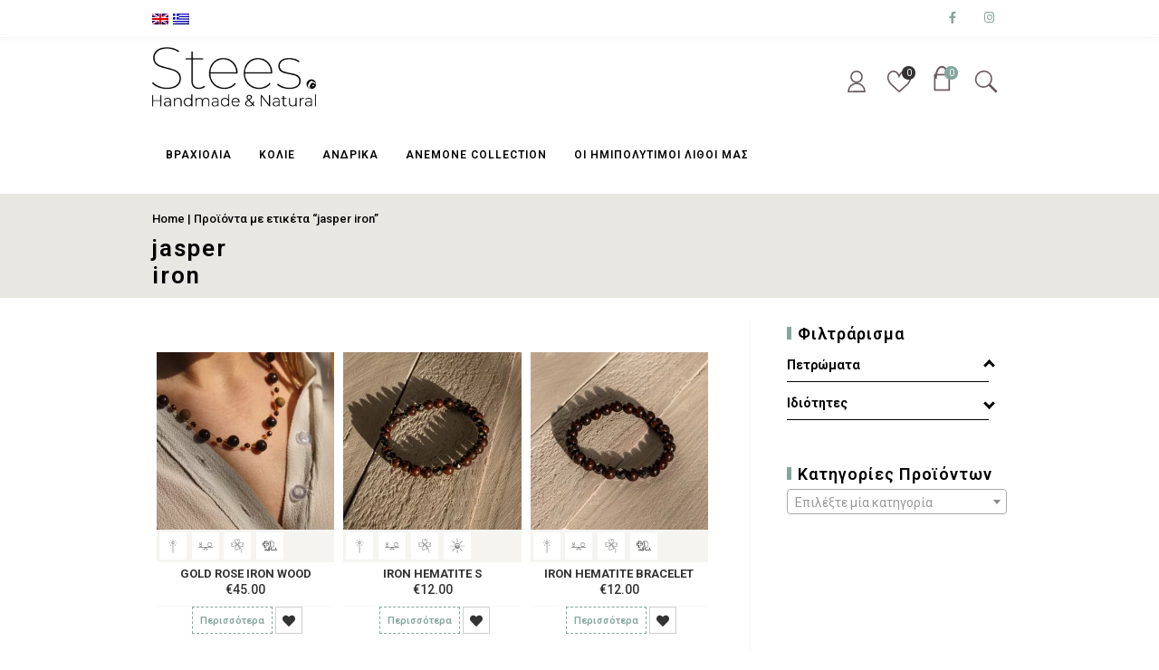

--- FILE ---
content_type: text/html; charset=UTF-8
request_url: https://www.stees.gr/product-tag/jasper-iron-2/
body_size: 19338
content:
<!DOCTYPE html>
<html xmlns="http://www.w3.org/1999/xhtml" lang="el">
	<head>
		<meta http-equiv="Content-Type" content="text/html; charset=UTF-8" />
		<meta name="viewport" content="width=device-width, maximum-scale=1" />
		<link rel="profile" href="http://gmpg.org/xfn/11" />
		<link rel="pingback" href="https://www.stees.gr/xmlrpc.php" />
						<script>document.documentElement.className = document.documentElement.className + ' yes-js js_active js'</script>
			<title>jasper iron &#8211; Stees</title>
<meta name='robots' content='max-image-preview:large' />
<link rel="alternate" hreflang="en" href="https://www.stees.gr/en/product-tag/jasper-iron-2-en/" />
<link rel="alternate" hreflang="el" href="https://www.stees.gr/product-tag/jasper-iron-2/" />
<link rel="alternate" hreflang="x-default" href="https://www.stees.gr/product-tag/jasper-iron-2/" />
<link rel='dns-prefetch' href='//fonts.googleapis.com' />
<link rel='dns-prefetch' href='//s.w.org' />
<link rel="alternate" type="application/rss+xml" title="Ροή RSS &raquo; Stees" href="https://www.stees.gr/feed/" />
<link rel="alternate" type="application/rss+xml" title="Ροή Σχολίων &raquo; Stees" href="https://www.stees.gr/comments/feed/" />
<link rel="alternate" type="application/rss+xml" title="Ροή για Stees &raquo; jasper iron Ετικέτα" href="https://www.stees.gr/product-tag/jasper-iron-2/feed/" />
<link rel='stylesheet' id='wp-block-library-css'  href='https://www.stees.gr/wp-includes/css/dist/block-library/style.min.css?ver=5.7.14' type='text/css' media='all' />
<link rel='stylesheet' id='wc-block-vendors-style-css'  href='https://www.stees.gr/wp-content/plugins/woocommerce/packages/woocommerce-blocks/build/vendors-style.css?ver=4.4.3' type='text/css' media='all' />
<link rel='stylesheet' id='wc-block-style-css'  href='https://www.stees.gr/wp-content/plugins/woocommerce/packages/woocommerce-blocks/build/style.css?ver=4.4.3' type='text/css' media='all' />
<link rel='stylesheet' id='jquery-selectBox-css'  href='https://www.stees.gr/wp-content/plugins/yith-woocommerce-wishlist/assets/css/jquery.selectBox.css?ver=1.2.0' type='text/css' media='all' />
<link rel='stylesheet' id='yith-wcwl-font-awesome-css'  href='https://www.stees.gr/wp-content/plugins/yith-woocommerce-wishlist/assets/css/font-awesome.css?ver=4.7.0' type='text/css' media='all' />
<link rel='stylesheet' id='yith-wcwl-main-css'  href='https://www.stees.gr/wp-content/plugins/yith-woocommerce-wishlist/assets/css/style.css?ver=3.0.20' type='text/css' media='all' />
<style id='yith-wcwl-main-inline-css' type='text/css'>
.yith-wcwl-share li a{color: #FFFFFF;}.yith-wcwl-share li a:hover{color: #FFFFFF;}.yith-wcwl-share a.facebook{background: #39599E; background-color: #39599E;}.yith-wcwl-share a.facebook:hover{background: #39599E; background-color: #39599E;}.yith-wcwl-share a.twitter{background: #45AFE2; background-color: #45AFE2;}.yith-wcwl-share a.twitter:hover{background: #39599E; background-color: #39599E;}.yith-wcwl-share a.pinterest{background: #AB2E31; background-color: #AB2E31;}.yith-wcwl-share a.pinterest:hover{background: #39599E; background-color: #39599E;}.yith-wcwl-share a.email{background: #FBB102; background-color: #FBB102;}.yith-wcwl-share a.email:hover{background: #39599E; background-color: #39599E;}.yith-wcwl-share a.whatsapp{background: #00A901; background-color: #00A901;}.yith-wcwl-share a.whatsapp:hover{background: #39599E; background-color: #39599E;}
</style>
<link rel='stylesheet' id='rs-plugin-settings-css'  href='https://www.stees.gr/wp-content/plugins/revslider/public/assets/css/rs6.css?ver=6.3.1' type='text/css' media='all' />
<style id='rs-plugin-settings-inline-css' type='text/css'>
#rs-demo-id {}
</style>
<style id='woocommerce-inline-inline-css' type='text/css'>
.woocommerce form .form-row .required { visibility: visible; }
</style>
<link rel='stylesheet' id='zass-plugins-css'  href='https://www.stees.gr/wp-content/themes/zass/styles/zass-js-plugins-css/zass-plugins.min.css?ver=5.7.14' type='text/css' media='all' />
<link rel='stylesheet' id='woocommerce_prettyPhoto_css-css'  href='//www.stees.gr/wp-content/plugins/woocommerce/assets/css/prettyPhoto.css?ver=5.7.14' type='text/css' media='all' />
<link rel='stylesheet' id='zass-fonts-css'  href='//fonts.googleapis.com/css?family=Roboto%3A100%2C100italic%2C200%2C200italic%2C300%2C300italic%2C400%2C400italic%2C500%2C500italic%2C600%2C600italic%2C700%2C700italic%2C800%2C800italic%2C900%2C900italic%26subset%3Dlatin%2Cgreek-ext%2Cgreek&#038;ver=1.0.0' type='text/css' media='all' />
<link rel='stylesheet' id='zass-style-css'  href='https://www.stees.gr/wp-content/themes/zass/style.css?ver=5.7.14' type='text/css' media='all' />
<style id='zass-style-inline-css' type='text/css'>
/* Site main accent color */
			div.widget_categories ul li.current-cat > a:before, p.woocommerce-thankyou-order-received, .wpb_zass_banner a span.zass_banner-icon, .toggler:before, .zass-product-slider.owl-carousel .owl-nav .owl-prev:hover, .zass-product-slider.owl-carousel .owl-nav .owl-next:hover, .widget_shopping_cart_content p.buttons .button.checkout, .zass-portfolio-categories ul li a:hover, .zass-portfolio-categories ul li a.is-checked, .zass-event-countdown .is-countdown, .video_controlls a#video-volume:after, div.widget_categories ul li > a:hover:before, #main-menu ul.menu > li > a:hover, #main-menu ul.menu > li.current-menu-item > a, li.product-category.product a h3, .otw-input-wrap:before, .summary.entry-summary .yith-wcwl-add-to-wishlist a:before, .summary.entry-summary .yith-wcwl-add-to-wishlist a:after, .summary.entry-summary .compare::before, .prod_hold .price_hold:before, a.bbp-forum-title:hover, .portfolio_top .project-data .main-features .checklist li:before, body.zass_transparent_header #main-menu ul.menu > li.current_page_item > a:before, body.zass_transparent_header #main-menu ul.menu > li.current-menu-item > a:before, body.zass_transparent_header #main-menu ul.menu > li > a:hover:before {
				color:#84a59d;
			}
			a.sidebar-trigger, #cart-module .cart-contents span.count, .wcmp_sorted_vendors:before, td.tribe-events-present > div:first-of-type, a.mob-close-toggle:hover, #main-menu ul.menu > li > a:before, .pagination .links a:hover, .dokan-pagination-container .dokan-pagination li a:hover, a.mob-menu-toggle i, .bbp-pagination-links a:hover, .zass-search-cart-holder #search.active > span:hover, a.close-off-canvas:hover, .zass_content_slider .owl-dot.active span, #main-menu ul.menu > li > .zass-custom-menu-label, li.product-category.product h3 mark:after, div.product-category.product h3 mark:after, #main-menu li ul.sub-menu li.zass_colum_title > a:after, #main-menu li ul.sub-menu li.zass_colum_title > a:before, .blog-post-meta span.sticky_post, #zass_price_range, .zass_image_list a.zass-magnific-gallery-item:before, #bbpress-forums > #subscription-toggle a.subscription-toggle, .widget > h3:first-child:before, .widget > h3:first-child:after, .zass-portfolio-categories ul li a:hover:before, .zass-portfolio-categories ul li a.is-checked:before, .zass-portfolio-categories ul li a:hover:after, .zass-portfolio-categories ul li a.is-checked:after, .flex-direction-nav a, ul.status-closed li.bbp-topic-title .bbp-topic-permalink:before, ul.sticky li.bbp-topic-title .bbp-topic-permalink:before, ul.super-sticky li.bbp-topic-title .bbp-topic-permalink:before {
				background-color:#84a59d;
			}
			.bbp-topics-front ul.super-sticky, .blog-post.sticky, #main-menu li ul.sub-menu li.zass-highlight-menu-item:after, .error404 div.blog-post-excerpt, .zass_blog_masonry:not(.zass-related-blog-posts) .sticky .zass_post_data_holder, .zass-none-overlay.zass-10px-gap .portfolio-unit-holder:hover, .portfolio-unit-info a.portfolio-lightbox-link:hover, .zass-product-slider.owl-carousel .owl-nav .owl-prev:hover, .zass-product-slider.owl-carousel .owl-nav .owl-next:hover, .widget_shopping_cart_content p.buttons .button.checkout, .zass_banner_text:before, .zass_banner_text:after, body table.booked-calendar td.today .date span, .vc_tta-color-white.vc_tta-style-modern .vc_tta-tab.vc_active > a, .bbp-topics ul.super-sticky, .bbp-topics ul.sticky, .bbp-forum-content ul.sticky, a.sidebar-trigger:hover:after, .zass-pulsator-accent .wpb_wrapper:after, ul.tabs li.active a {
				border-color:#84a59d !Important;
			}
			::-moz-selection {
				background:#84a59d;
			}
			::selection {
				background:#84a59d;
			}
			.box-sort-filter .ui-slider-horizontal .ui-slider-handle, .widget_price_filter .ui-slider-handle.ui-state-default.ui-corner-all {
				background:#84a59d !Important;
			}
			li.product-category.product h3 mark, div.product-category.product h3 mark, .widget_shopping_cart_content a.remove:hover, .col2-set.addresses header a.edit { background:#main-site-color; }
			blockquote, q { border-left-color:#84a59d; }
			.double-bounce2 { background-color:#84a59d; }
			/* Links color */
			a, div.widget_categories ul li a:hover, div.widget_nav_menu ul li a:hover, div.widget_archive ul li a:hover, div.widget_recent_comments ul li a:hover, div.widget_pages ul li a:hover, div.widget_links ul li a:hover, div.widget_recent_entries ul a:hover, div.widget_meta ul li a:hover, div.widget_display_forums ul li a:hover, .widget_display_replies ul li a:hover, .widget_display_topics li > a.bbp-forum-title:hover, .widget_display_stats dt:hover, .widget_display_stats dd:hover, div.widget_display_views ul li a:hover, .widget_layered_nav ul li a:hover, .widget_product_categories ul li a:hover {color:#000000;}
			/* Links hover color */
			a:hover{color:#000000;}
			/* Widgets Title Color */
			.sidebar .box h3, .wpb_widgetised_column .box h3, h2.widgettitle, h2.wpb_flickr_heading{color:#000000;}
			/* Buttons Default style */
						/* WordPress Default Buttons Color */
			a.button, button.wcv-button, input.button, .wcv-navigation ul.menu.horizontal li a, nav.woocommerce-MyAccount-navigation ul li a, button.button, a.button-inline, #submit_btn, #submit, .wpcf7-submit, .col2-set.addresses header a.edit, input.otw-submit, form.mc4wp-form input[type=submit], .tribe-events-button, input[type="submit"] {border-color:#84a59d; color:#84a59d;}
			.wcmp_regi_main .button {border-color:#84a59d !important; color:#84a59d !important;}
			/* WordPress Default Buttons Hover Color */
			a.button:hover, button.wcv-button:hover, input.button:hover, .wcv-navigation ul.menu.horizontal li a:hover, .wcv-navigation ul.menu.horizontal li.active a, button.button:hover, nav.woocommerce-MyAccount-navigation ul li.is-active a, nav.woocommerce-MyAccount-navigation ul li a:hover, a.button-inline:hover, #submit_btn:hover, #submit:hover, .wpcf7-submit:hover, .r_more:hover, .r_more_right:hover, div.prod_hold a.button.add_to_cart_button:hover, button.single_add_to_cart_button:hover, .zass-product-slide-cart .button.add_to_cart_button:hover, input.otw-submit:hover, form.mc4wp-form input[type=submit]:hover, .wc-proceed-to-checkout a.checkout-button.button:hover {border-color:#0a0a0a !important; color:#0a0a0a !important;}
			.wcmp_regi_main .button:hover {border-color:#0a0a0a !important; color:#0a0a0a !important;}
			/* NEW label color */
			div.prod_hold .new_prod{background-color:#92dede;}
			/* SALE label color */
			div.prod_hold .sale, span.onsale, .count_holder_small .count_info:first-child {background-color:#000000;}
			/* Standard page title color (no background image) */
			#zass_page_title h1.heading-title, #zass_page_title h1.heading-title a, .breadcrumb,.breadcrumb a, .zass-dark-skin #zass_page_title h1.heading-title a {color:#000000;}
			/* Standard page subtitle color (no background image) */
			.zass_title_holder h6 {color:#84a59d;}
			/* Customized page title color (with background image) */
			#zass_page_title.zass_title_holder.title_has_image h1.heading-title, #zass_page_title.zass_title_holder.title_has_image h6, #zass_page_title.zass_title_holder.title_has_image .breadcrumb, #zass_page_title.zass_title_holder.title_has_image .breadcrumb a {
				color:#FFFFFF;
			}
			/* Standard page title background color (no background image) */
			.zass_title_holder, .zass_title_holder .inner:before, body.zass_header_left .zass_title_holder:not(.title_has_image) .inner {background-color:#e9e7e2;}
			/* Standard page title border color (no background image) */
			.zass_title_holder, body.zass_header_left .zass_title_holder:not(.title_has_image) .inner { border-color:#f1f1f1; }
			.zass_title_holder .inner:before { border-color: transparent #f1f1f1 #f1f1f1 transparent; }
			/* Post Date  background color */
			div.post .post-date, div.product.type-product .post-date, div.page.type-page .post-date, div.attachment .post-date {background-color:#84a59d; }
			/* Portfolio overlay background color */
			.portfolio-unit-holder, .zass_image_list a.zass-magnific-gallery-item:before {background-color:#303038;}
			/* Portfolio overlay text color */
			div:not(.zass-none-overlay).portfolio-unit.masonry-unit a.portfolio-link, div:not(.zass-none-overlay).portfolio-unit.masonry-unit a.portfolio-link small, div:not(.zass-none-overlay).portfolio-unit.masonry-unit a.portfolio-link h4, div:not(.zass-none-overlay).portfolio-unit.masonry-unit,
			div:not(.zass-none-overlay).portfolio-unit.masonry-unit a.portfolio-link p, div:not(.zass-none-overlay).portfolio-unit.portfolio-col-2 a.portfolio-link, div:not(.zass-none-overlay).portfolio-unit.portfolio-col-2 a.portfolio-link small, div:not(.zass-none-overlay).portfolio-unit.portfolio-col-2 a.portfolio-link h4,
			div:not(.zass-none-overlay).portfolio-unit.portfolio-col-2, div:not(.zass-none-overlay).portfolio-unit.portfolio-col-2 a.portfolio-link p, div:not(.zass-none-overlay).portfolio-unit.portfolio-col-3 a.portfolio-link, div:not(.zass-none-overlay).portfolio-unit.portfolio-col-3 a.portfolio-link small,
			div:not(.zass-none-overlay).portfolio-unit.portfolio-col-3 a.portfolio-link h4, div:not(.zass-none-overlay).portfolio-unit.portfolio-col-3, div:not(.zass-none-overlay).portfolio-unit.portfolio-col-3 a.portfolio-link p, div:not(.zass-none-overlay).portfolio-unit.portfolio-col-4 a.portfolio-link,
			div:not(.zass-none-overlay).portfolio-unit.portfolio-col-4 a.portfolio-link small, div:not(.zass-none-overlay).portfolio-unit.portfolio-col-4 a.portfolio-link h4, div:not(.zass-none-overlay).portfolio-unit.portfolio-col-4, div:not(.zass-none-overlay).portfolio-unit.portfolio-col-4 a.portfolio-link p,
			div:not(.zass-none-overlay).similar_projects .portfolio-unit a.portfolio-link, div:not(.zass-none-overlay).similar_projects .portfolio-unit a.portfolio-link small, div:not(.zass-none-overlay).similar_projects .portfolio-unit a.portfolio-link h4, div:not(.zass-none-overlay).similar_projects .portfolio-unit,
			div:not(.zass-none-overlay).similar_projects .portfolio-unit a.portfolio-link p, div:not(.zass-none-overlay).owl-item .portfolio-unit a.portfolio-link, div:not(.zass-none-overlay).owl-item .portfolio-unit a.portfolio-link small, div:not(.zass-none-overlay).owl-item .portfolio-unit a.portfolio-link h4,
			div:not(.zass-none-overlay).owl-item .portfolio-unit, div:not(.zass-none-overlay).owl-item .portfolio-unit a.portfolio-link p, div:not(.zass-none-overlay).portfolio-unit.portfolio-col-5 a.portfolio-link, div:not(.zass-none-overlay).portfolio-unit.portfolio-col-5 a.portfolio-link small,
			div:not(.zass-none-overlay).portfolio-unit.portfolio-col-5 a.portfolio-link h4, div:not(.zass-none-overlay).portfolio-unit.portfolio-col-5, div:not(.zass-none-overlay).portfolio-unit.portfolio-col-5 a.portfolio-link p, div:not(.zass-none-overlay).portfolio-unit.portfolio-col-6 a.portfolio-link,
			div:not(.zass-none-overlay).portfolio-unit.portfolio-col-6 a.portfolio-link small, div:not(.zass-none-overlay).portfolio-unit.portfolio-col-6 a.portfolio-link h4, div:not(.zass-none-overlay).portfolio-unit.portfolio-col-6, div:not(.zass-none-overlay).portfolio-unit.portfolio-col-6 a.portfolio-link p, div:not(.zass-none-overlay).zass_image_list a.zass-magnific-gallery-item:after {
				color:#ffffff;
			}
			.portfolio-unit-info a.portfolio-lightbox-link span {
				border-color:#ffffff;
			}
			/* Top Menu Bar Visible on Mobile */
						/* Header top bar background color */
			#header_top { background-color:#ffffff; border-color:#f5f5f5 !Important;}
			body.zass-overlay-header #header_top .inner { background-color:#ffffff; border-color:#f5f5f5 !Important;}
			/* Header middle section background color */
			#header_bottom, #header_bottom .inner:before {background-color:;}
			/* Header middle section bar border color */
			#header_bottom, #header_bottom .inner:before {border-color:#f5f5f5 !Important;}
						/* Main menu links color and typography */
						#main-menu ul.menu > li > a, #main-menu li div.zass-mega-menu > ul.sub-menu > li > a, .zass-wishlist-counter a, .zass-search-cart-holder a.sidebar-trigger:before, #header .zass-search-cart-holder .video_controlls a {color:#000000;font-size:12px;font-weight:600;font-style:normal;}
			/* Main menu links hover color */
			ul#mobile-menu.menu li a {font-size:12px;font-weight:600;font-style:normal;}
			/* Main menu links hover color */
			#main-menu ul.menu > li > a:hover, #main-menu ul.menu > li.current-menu-item > a, #main-menu ul.menu > li.zass-highlight-menu-item > a, body.zass_transparent_header #header #main-menu ul.menu > li > a:hover, body.zass_transparent_header #header #main-menu ul.menu > li.current-menu-item > a, #cart-module a.cart-contents, #main-menu li div.zass-mega-menu > ul.sub-menu > li > a:hover {color:#84a59d;}
			/* Main menu background hover color */
										#main-menu ul.menu > li.zass-highlight-menu-item > a, #main-menu ul.menu > li.zass-highlight-menu-item:after, #main-menu li ul.sub-menu li a:hover { background-color: #84a59d;}
				#main-menu ul.menu > li.zass-highlight-menu-item:after { border-color: #84a59d;}
										#main-menu ul.menu > li > a {text-transform: uppercase;}
						/* Main menu icons color */
						#main-menu ul.menu li a i {color: #000000;}
						/* Header top bar menu links color */
			ul#topnav2 > li a, .zass-top-bar-message, #header_top .zass-social ul li a {color:#84a59d}
			/* Header top bar menu links hover color */
			ul#topnav2 li a:hover, body.zass_transparent_header ul#topnav2 > li a:hover {color:;}
			ul#topnav2 ul.sub-menu li a:hover, .zass-dark-skin ul#topnav2 ul.sub-menu a:hover, .zass-dark-skin ul#topnav2 li:hover ul.sub-menu a:hover {background-color:;}
			/* Header top bar menu links hover background color */
			ul#topnav2 li a:hover {background-color:;}
			/* Collapsible Pre-Header background color */
			#pre_header, .toggler {background-color:#84a59d;}
			.toggler {border-color:#84a59d;}
			/* Collapsible Pre-Header titles color */
			#pre_header .widget > h3:first-child {color:;}
			/* Collapsible Pre-Header titles border color */
			#pre_header .widget > h3:first-child, #pre_header > .inner ul.product_list_widget li, #pre_header > .inner div.widget_nav_menu ul li a, #pre_header > .inner ul.products-list li {border-color:#e7e5e1;}
			#pre_header > .inner div.widget_categories ul li, #pre_header > .inner div.widget_archive ul li, #pre_header > .inner div.widget_recent_comments ul li, #pre_header > .inner div.widget_pages ul li,
			#pre_header > .inner div.widget_links ul li, #pre_header > .inner div.widget_recent_entries ul li, #pre_header > .inner div.widget_meta ul li, #pre_header > .inner div.widget_display_forums ul li,
			#pre_header > .inner .widget_display_replies ul li, #pre_header > .inner .widget_display_views ul li {border-color: #e7e5e1;}
			/* Collapsible Pre-Header links color */
			#pre_header a {color:#84a59d;}
			/* Transparent Header menu color */
			@media only screen and (min-width: 1024px) {
				body.zass_transparent_header #header #logo .zass-logo-title, body.zass_transparent_header #header #zass-account-holder a, body.zass_transparent_header #header #zass-account-holder a i, body.zass_transparent_header #header .zass-search-cart-holder .video_controlls a, body.zass_transparent_header #header #logo .zass-logo-subtitle, body.zass_transparent_header #header #main-menu ul.menu > li > a, body.zass_transparent_header #header .zass-search-cart-holder #search > span:after, body.zass_transparent_header .zass-search-cart-holder a.sidebar-trigger:before, body.zass_transparent_header #header #cart-module a.cart-contents, body.zass_transparent_header #header #cart-module a.cart-contents:before, body.zass_transparent_header #header .zass-wishlist-counter a, body.zass_transparent_header #header .zass-wishlist-counter a i {
					color:#FFFFFF !Important;
				}
				/* Transparent menu hover color */
							}
			/* Header background */
						
			#header, #header2 {background-color: #ffffff;}
						body.zass-overlay-header #header .main_menu_holder {background-color: #ffffff;}
			/* footer_background */
									#footer {background-color: #f0eeea;}
                        #footer {
                background-size: cover;
            }
            
			@media only screen and (min-width: 1024px) {
				body.zass_header_left.zass-overlay-header #footer, body.zass_header_left.zass-overlay-header #powered {background: none;}
				body.zass_header_left.zass-overlay-header #footer .inner {background-color: #f0eeea;}
				body.zass_header_left.zass-overlay-header #powered .inner {background-color: #f5f4f1;}
			}


			/* footer_titles_color + footer_title_border_color */
			#footer .widget > h3:first-child {color:#84a59d; border-color: #e7e5e1;}
			#footer > .inner ul.product_list_widget li, #footer > .inner div.widget_nav_menu ul li a, #footer > .inner ul.products-list li, #zass_footer_menu > li {border-color: #e7e5e1;}
			/* footer_menu_links_color */
			#zass_footer_menu > li a, #powered a, #powered .zass-social ul li a {color: #84a59d;}
			/* footer_links_color */
			#footer > .inner a {color: #84a59d;}
			/* footer_text_color */
			#footer {color: #999999;}
			#footer > .inner div.widget_categories ul li, #footer > .inner div.widget_archive ul li, #footer > .inner div.widget_recent_comments ul li, #footer > .inner div.widget_pages ul li,
			#footer > .inner div.widget_links ul li, #footer > .inner div.widget_recent_entries ul li, #footer > .inner div.widget_meta ul li, #footer > .inner div.widget_display_forums ul li,
			#footer > .inner .widget_display_replies ul li, #footer > .inner .widget_display_views ul li, #footer > .inner div.widget_nav_menu ul li a {border-color: #e7e5e1;}
			/* footer_copyright_bar_bckgr_color */
			#powered{background-color: #f5f4f1; color: #999999;}
			/* Body font */
						body {
                				font-size:14px;
				color:#000000;
			}
			#header #logo .zass-logo-subtitle, #header2 #logo .zass-logo-subtitle {
				color: #000000;
			}
			/* Text logo color and typography */
						#header #logo .zass-logo-title, #header2 #logo .zass-logo-title {color: #84a59d;font-size:24px;font-weight:800;font-style:normal;}
			/* Heading fonts */
			                            h1, h2, h3, h4, h5, h6, .tribe-countdown-text, div.prod_hold .name, .vendor_address p, .zass-event-countdown .is-countdown, #header #logo .zass-logo-title, #header2 #logo .zass-logo-title, .zass-counter-h1, .zass-typed-h1, .zass-typed-h2, .zass-typed-h3, .zass-typed-h4, .zass-typed-h5, .zass-typed-h6, .zass-counter-h2, body.woocommerce-account #customer_login.col2-set .owl-nav, .zass-counter-h3, .error404 div.blog-post-excerpt:before, #yith-wcwl-popup-message #yith-wcwl-message, div.added-product-text strong, .vc_pie_chart .vc_pie_chart_value, .countdown-amount, .zass-product-slide-price, .zass-counter-h4, .zass-counter-h5, .zass-search-cart-holder #search input[type="text"], .zass-counter-h6, .vc_tta-tabs:not(.vc_tta-style-modern) .vc_tta-tab, div.product .price span, a.bbp-forum-title, p.logged-in-as, .zass-pricing-table-price, li.bbp-forum-info, li.bbp-topic-title .bbp-topic-permalink, .breadcrumb, .offer_title, ul.tabs a, .wpb_tabs .wpb_tabs_nav li a, .wpb_tour .wpb_tabs_nav a, .wpb_accordion .wpb_accordion_wrapper .wpb_accordion_header a, .post-date .num, .zass-products-list-view div.prod_hold .name, .zass_shortcode_count_holder .countdown-amount, .post-date, .blog-post-meta span a, .widget_shopping_cart_content p.total, #cart-module a.cart-contents, .zass-wishlist-counter, .portfolio_top .project-data .project-details .simple-list-underlined li, .portfolio_top .project-data .main-features .checklist li, .summary.entry-summary .yith-wcwl-add-to-wishlist a {
                    font-family:Roboto;
                }
                
                                    #main-menu ul.menu li a, ul#mobile-menu.menu li a, #main-menu li div.zass-mega-menu > ul.sub-menu > li.zass_colum_title > a {
                        font-family:Roboto;
                    }
                
                                    a.button, input.button, button.button, a.button-inline, #submit_btn, #submit, .wpcf7-submit, .col2-set.addresses header a.edit, div.product input.qty, .zass-pricing-table-button a, .vc_btn3, nav.woocommerce-MyAccount-navigation ul li a {
                        font-family:Roboto;
                    }
                .wcmp_regi_main .button {
                    font-family:Roboto !important;
                }
                            			/* H1 */
						/*h1, .zass-counter-h1, .zass-typed-h1, .term-description p:first-of-type:first-letter, .zass-dropcap p:first-letter, .zass-dropcap h1:first-letter, .zass-dropcap h2:first-letter, .zass-dropcap h3:first-letter, .zass-dropcap h4:first-letter, .zass-dropcap h5:first-letter, .zass-dropcap h6:first-letter{color:*//*;font-size:*//*;*//*}*/
			/* H2 */
						h2, .zass-counter-h2, .zass-typed-h2, .icon_teaser h3:first-child, body.woocommerce-account #customer_login.col2-set .owl-nav button, #customer_login.u-columns.col2-set .owl-nav button {color:#000000;font-size:40px;font-weight:800;font-style:normal;}
			/* H3 */
						h3, .zass-counter-h3, .zass-typed-h3{color:#000000;font-size:34px;font-weight:700;font-style:normal;}
			/* H4 */
						h4, .zass-counter-h4, .zass-typed-h4{color:#000000;font-size:24px;font-weight:500;font-style:normal;}
			/* H5 */
						h5, .zass-counter-h5, .zass-typed-h5{color:#84a59d;font-size:18px;font-weight:500;font-style:normal;}
			/* H6 */
						h6, .zass-counter-h6, .zass-typed-h6{color:#000000;font-size:16px;}
						/* Add to Cart Color */
			div.prod_hold a.button.add_to_cart_button, button.single_add_to_cart_button, .wc-proceed-to-checkout a.checkout-button.button, .zass-product-slide-cart .button.add_to_cart_button {border-color:#84a59d !important; }
			/* Main menu background color */
						table.compare-list .add-to-cart td a.zass-quick-view-link, table.compare-list .add-to-cart td a.compare.button {
				display:none !important;
			}
</style>
<link rel='stylesheet' id='zass-responsive-css'  href='https://www.stees.gr/wp-content/themes/zass/styles/zass-responsive.css?ver=5.7.14' type='text/css' media='all' />
<link rel='stylesheet' id='vc_font_awesome_5_shims-css'  href='https://www.stees.gr/wp-content/plugins/js_composer/assets/lib/bower/font-awesome/css/v4-shims.min.css?ver=6.4.2' type='text/css' media='all' />
<link rel='stylesheet' id='vc_font_awesome_5-css'  href='https://www.stees.gr/wp-content/plugins/js_composer/assets/lib/bower/font-awesome/css/all.min.css?ver=6.4.2' type='text/css' media='all' />
<link rel='stylesheet' id='et-line-font-css'  href='https://www.stees.gr/wp-content/themes/zass/styles/et-line-font/style.css?ver=5.7.14' type='text/css' media='all' />
<link rel='stylesheet' id='woo-variation-gallery-slider-css'  href='https://www.stees.gr/wp-content/plugins/woo-variation-gallery/assets/css/slick.min.css?ver=1.8.1' type='text/css' media='all' />
<link rel='stylesheet' id='dashicons-css'  href='https://www.stees.gr/wp-includes/css/dashicons.min.css?ver=5.7.14' type='text/css' media='all' />
<style id='dashicons-inline-css' type='text/css'>
[data-font="Dashicons"]:before {font-family: 'Dashicons' !important;content: attr(data-icon) !important;speak: none !important;font-weight: normal !important;font-variant: normal !important;text-transform: none !important;line-height: 1 !important;font-style: normal !important;-webkit-font-smoothing: antialiased !important;-moz-osx-font-smoothing: grayscale !important;}
</style>
<link rel='stylesheet' id='woo-variation-gallery-css'  href='https://www.stees.gr/wp-content/plugins/woo-variation-gallery/assets/css/frontend.min.css?ver=1.2.4' type='text/css' media='all' />
<style id='woo-variation-gallery-inline-css' type='text/css'>
:root { --wvg-thumbnail-item-gap : 0px; --wvg-single-image-size : 600px; --wvg-gallery-width : 60%; --wvg-gallery-margin : 30px; } /* Default Width */ .woo-variation-product-gallery { max-width : 60% !important; } /* Medium Devices, Desktops */ /* Small Devices, Tablets */ @media only screen and (max-width : 768px) { .woo-variation-product-gallery { width : 720px; max-width : 100% !important; } } /* Extra Small Devices, Phones */ @media only screen and (max-width : 480px) { .woo-variation-product-gallery { width : 320px; max-width : 100% !important; } }
</style>
<link rel='stylesheet' id='woo-variation-gallery-theme-support-css'  href='https://www.stees.gr/wp-content/plugins/woo-variation-gallery/assets/css/theme-support.min.css?ver=1.2.4' type='text/css' media='all' />
<script type="text/template" id="tmpl-variation-template">
    <div class= "properties-header-inside itemcat"><span>Περιγραφή επιλογής:</span></div>
	<div class="woocommerce-variation-description">{{{ data.variation.variation_description }}}</div>
    <div class= "properties-header-inside itemcat"><span>Τιμή επιλογής:</span></div>
	<div class="woocommerce-variation-price">{{{ data.variation.price_html }}}</div>
	<div class="woocommerce-variation-availability">{{{ data.variation.availability_html }}}</div>
</script>
<script type="text/template" id="tmpl-unavailable-variation-template">
	<p>Λυπούμαστε, αυτό το προϊόν δεν είναι διαθέσιμο. Παρακαλούμε, επιλέξτε έναν διαφορετικό συνδυασμό.</p>
</script>
<script type='text/javascript' src='https://www.stees.gr/wp-includes/js/jquery/jquery.min.js?ver=3.5.1' id='jquery-core-js'></script>
<script type='text/javascript' src='https://www.stees.gr/wp-includes/js/jquery/jquery-migrate.min.js?ver=3.3.2' id='jquery-migrate-js'></script>
<script type='text/javascript' id='wpml-cookie-js-extra'>
/* <![CDATA[ */
var wpml_cookies = {"wp-wpml_current_language":{"value":"el","expires":1,"path":"\/"}};
var wpml_cookies = {"wp-wpml_current_language":{"value":"el","expires":1,"path":"\/"}};
/* ]]> */
</script>
<script type='text/javascript' src='https://www.stees.gr/wp-content/plugins/sitepress-multilingual-cms/res/js/cookies/language-cookie.js?ver=4.5.0' id='wpml-cookie-js'></script>
<script type='text/javascript' src='https://www.stees.gr/wp-content/plugins/revslider/public/assets/js/rbtools.min.js?ver=6.3.1' id='tp-tools-js'></script>
<script type='text/javascript' src='https://www.stees.gr/wp-content/plugins/revslider/public/assets/js/rs6.min.js?ver=6.3.1' id='revmin-js'></script>
<script type='text/javascript' src='https://www.stees.gr/wp-content/plugins/woocommerce/assets/js/jquery-blockui/jquery.blockUI.min.js?ver=2.70' id='jquery-blockui-js'></script>
<script type='text/javascript' id='wc-add-to-cart-js-extra'>
/* <![CDATA[ */
var wc_add_to_cart_params = {"ajax_url":"\/wp-admin\/admin-ajax.php","wc_ajax_url":"\/?wc-ajax=%%endpoint%%","i18n_view_cart":"\u039a\u03b1\u03bb\u03ac\u03b8\u03b9","cart_url":"https:\/\/www.stees.gr\/cart-2\/","is_cart":"","cart_redirect_after_add":"no"};
/* ]]> */
</script>
<script type='text/javascript' src='https://www.stees.gr/wp-content/plugins/woocommerce/assets/js/frontend/add-to-cart.min.js?ver=5.1.0' id='wc-add-to-cart-js'></script>
<script type='text/javascript' src='https://www.stees.gr/wp-content/plugins/js_composer/assets/js/vendors/woocommerce-add-to-cart.js?ver=6.4.2' id='vc_woocommerce-add-to-cart-js-js'></script>
<script type='text/javascript' src='https://www.stees.gr/wp-content/themes/zass/js/modernizr.custom.js?ver=5.7.14' id='modernizr-js'></script>
<link rel="https://api.w.org/" href="https://www.stees.gr/wp-json/" /><link rel="EditURI" type="application/rsd+xml" title="RSD" href="https://www.stees.gr/xmlrpc.php?rsd" />
<link rel="wlwmanifest" type="application/wlwmanifest+xml" href="https://www.stees.gr/wp-includes/wlwmanifest.xml" /> 
<meta name="generator" content="WordPress 5.7.14" />
<meta name="generator" content="WooCommerce 5.1.0" />
<meta name="generator" content="WPML ver:4.5.0 stt:1,13;" />
	<noscript><style>.woocommerce-product-gallery{ opacity: 1 !important; }</style></noscript>
	<style type="text/css">.recentcomments a{display:inline !important;padding:0 !important;margin:0 !important;}</style>			<script  type="text/javascript">
				!function(f,b,e,v,n,t,s){if(f.fbq)return;n=f.fbq=function(){n.callMethod?
					n.callMethod.apply(n,arguments):n.queue.push(arguments)};if(!f._fbq)f._fbq=n;
					n.push=n;n.loaded=!0;n.version='2.0';n.queue=[];t=b.createElement(e);t.async=!0;
					t.src=v;s=b.getElementsByTagName(e)[0];s.parentNode.insertBefore(t,s)}(window,
					document,'script','https://connect.facebook.net/en_US/fbevents.js');
			</script>
			<!-- WooCommerce Facebook Integration Begin -->
			<script  type="text/javascript">

				fbq('init', '1833812926778516', {}, {
    "agent": "woocommerce-5.1.0-2.3.5"
});

				fbq( 'track', 'PageView', {
    "source": "woocommerce",
    "version": "5.1.0",
    "pluginVersion": "2.3.5"
} );

				document.addEventListener( 'DOMContentLoaded', function() {
					jQuery && jQuery( function( $ ) {
						// insert placeholder for events injected when a product is added to the cart through AJAX
						$( document.body ).append( '<div class=\"wc-facebook-pixel-event-placeholder\"></div>' );
					} );
				}, false );

			</script>
			<!-- WooCommerce Facebook Integration End -->
			<meta name="generator" content="Powered by WPBakery Page Builder - drag and drop page builder for WordPress."/>
<style type="text/css" id="custom-background-css">
body.custom-background { background-color: #ffffff; }
</style>
	<meta name="generator" content="Powered by Slider Revolution 6.3.1 - responsive, Mobile-Friendly Slider Plugin for WordPress with comfortable drag and drop interface." />
<link rel="icon" href="https://www.stees.gr/wp-content/uploads/2021/04/android-chrome-192x192-1-50x50.png" sizes="32x32" />
<link rel="icon" href="https://www.stees.gr/wp-content/uploads/2021/04/android-chrome-192x192-1.png" sizes="192x192" />
<link rel="apple-touch-icon" href="https://www.stees.gr/wp-content/uploads/2021/04/android-chrome-192x192-1.png" />
<meta name="msapplication-TileImage" content="https://www.stees.gr/wp-content/uploads/2021/04/android-chrome-192x192-1.png" />
<script type="text/javascript">function setREVStartSize(e){
			//window.requestAnimationFrame(function() {				 
				window.RSIW = window.RSIW===undefined ? window.innerWidth : window.RSIW;	
				window.RSIH = window.RSIH===undefined ? window.innerHeight : window.RSIH;	
				try {								
					var pw = document.getElementById(e.c).parentNode.offsetWidth,
						newh;
					pw = pw===0 || isNaN(pw) ? window.RSIW : pw;
					e.tabw = e.tabw===undefined ? 0 : parseInt(e.tabw);
					e.thumbw = e.thumbw===undefined ? 0 : parseInt(e.thumbw);
					e.tabh = e.tabh===undefined ? 0 : parseInt(e.tabh);
					e.thumbh = e.thumbh===undefined ? 0 : parseInt(e.thumbh);
					e.tabhide = e.tabhide===undefined ? 0 : parseInt(e.tabhide);
					e.thumbhide = e.thumbhide===undefined ? 0 : parseInt(e.thumbhide);
					e.mh = e.mh===undefined || e.mh=="" || e.mh==="auto" ? 0 : parseInt(e.mh,0);		
					if(e.layout==="fullscreen" || e.l==="fullscreen") 						
						newh = Math.max(e.mh,window.RSIH);					
					else{					
						e.gw = Array.isArray(e.gw) ? e.gw : [e.gw];
						for (var i in e.rl) if (e.gw[i]===undefined || e.gw[i]===0) e.gw[i] = e.gw[i-1];					
						e.gh = e.el===undefined || e.el==="" || (Array.isArray(e.el) && e.el.length==0)? e.gh : e.el;
						e.gh = Array.isArray(e.gh) ? e.gh : [e.gh];
						for (var i in e.rl) if (e.gh[i]===undefined || e.gh[i]===0) e.gh[i] = e.gh[i-1];
											
						var nl = new Array(e.rl.length),
							ix = 0,						
							sl;					
						e.tabw = e.tabhide>=pw ? 0 : e.tabw;
						e.thumbw = e.thumbhide>=pw ? 0 : e.thumbw;
						e.tabh = e.tabhide>=pw ? 0 : e.tabh;
						e.thumbh = e.thumbhide>=pw ? 0 : e.thumbh;					
						for (var i in e.rl) nl[i] = e.rl[i]<window.RSIW ? 0 : e.rl[i];
						sl = nl[0];									
						for (var i in nl) if (sl>nl[i] && nl[i]>0) { sl = nl[i]; ix=i;}															
						var m = pw>(e.gw[ix]+e.tabw+e.thumbw) ? 1 : (pw-(e.tabw+e.thumbw)) / (e.gw[ix]);					
						newh =  (e.gh[ix] * m) + (e.tabh + e.thumbh);
					}				
					if(window.rs_init_css===undefined) window.rs_init_css = document.head.appendChild(document.createElement("style"));					
					document.getElementById(e.c).height = newh+"px";
					window.rs_init_css.innerHTML += "#"+e.c+"_wrapper { height: "+newh+"px }";				
				} catch(e){
					console.log("Failure at Presize of Slider:" + e)
				}					   
			//});
		  };</script>
<noscript><style> .wpb_animate_when_almost_visible { opacity: 1; }</style></noscript><!-- WooCommerce Google Analytics Integration -->
		<script type='text/javascript'>
			var gaProperty = 'UA-194803284-2';
			var disableStr = 'ga-disable-' + gaProperty;
			if ( document.cookie.indexOf( disableStr + '=true' ) > -1 ) {
				window[disableStr] = true;
			}
			function gaOptout() {
				document.cookie = disableStr + '=true; expires=Thu, 31 Dec 2099 23:59:59 UTC; path=/';
				window[disableStr] = true;
			}
		</script><script type='text/javascript'>(function(i,s,o,g,r,a,m){i['GoogleAnalyticsObject']=r;i[r]=i[r]||function(){
		(i[r].q=i[r].q||[]).push(arguments)},i[r].l=1*new Date();a=s.createElement(o),
		m=s.getElementsByTagName(o)[0];a.async=1;a.src=g;m.parentNode.insertBefore(a,m)
		})(window,document,'script', '//www.google-analytics.com/analytics.js','ga');ga( 'create', 'UA-194803284-2', 'auto' );(window.gaDevIds=window.gaDevIds||[]).push('dOGY3NW');ga( 'require', 'displayfeatures' );ga( 'set', 'anonymizeIp', true );
		ga( 'set', 'dimension1', 'no' );
ga( 'require', 'ec' );</script>
		<!-- /WooCommerce Google Analytics Integration -->	</head>

	<body class="archive tax-product_tag term-jasper-iron-2 term-500 custom-background theme-zass woocommerce woocommerce-page woocommerce-no-js woo-variation-gallery woo-variation-gallery-theme-zass woo-variation-gallery-theme-child-zass zass_fullwidth zass-main-menu-right zass-accent-tearoff wpb-js-composer js-comp-ver-6.4.2 vc_responsive">
		
					<audio id="cart_add_sound" controls preload="auto" hidden="hidden">
				<source src="https://www.stees.gr/wp-content/themes/zass/js/cart_add.wav" type="audio/wav">
			</audio>
		
		<div id="menu_mobile" class="menu-main-menu-container"><a class="mob-close-toggle"></a><ul id="mobile-menu" class="menu"><li id="menu-item-3484" class="menu-item menu-item-type-taxonomy menu-item-object-product_cat menu-item-3484"><a href="https://www.stees.gr/product-category/%cf%87%ce%b5%ce%b9%cf%81%ce%bf%cf%80%ce%bf%ce%af%ce%b7%cf%84%ce%b1-%ce%ba%ce%bf%cf%83%ce%bc%ce%ae%ce%bc%ce%b1%cf%84%ce%b1/%cf%87%ce%b5%ce%b9%cf%81%ce%bf%cf%80%ce%bf%ce%af%ce%b7%cf%84%ce%b1-%ce%b2%cf%81%ce%b1%cf%87%ce%b9%cf%8c%ce%bb%ce%b9%ce%b1/">Βραχιόλια</a></li>
<li id="menu-item-3493" class="menu-item menu-item-type-taxonomy menu-item-object-product_cat menu-item-3493"><a href="https://www.stees.gr/product-category/%cf%87%ce%b5%ce%b9%cf%81%ce%bf%cf%80%ce%bf%ce%af%ce%b7%cf%84%ce%b1-%ce%ba%ce%bf%cf%83%ce%bc%ce%ae%ce%bc%ce%b1%cf%84%ce%b1/%cf%87%ce%b5%ce%b9%cf%81%ce%bf%cf%80%ce%bf%ce%af%ce%b7%cf%84%ce%b1-%ce%ba%ce%bf%ce%bb%ce%b9%ce%ad/">Κολιέ</a></li>
<li id="menu-item-4227" class="menu-item menu-item-type-taxonomy menu-item-object-product_cat menu-item-4227"><a href="https://www.stees.gr/product-category/%cf%87%ce%b5%ce%b9%cf%81%ce%bf%cf%80%ce%bf%ce%af%ce%b7%cf%84%ce%b1-%ce%ba%ce%bf%cf%83%ce%bc%ce%ae%ce%bc%ce%b1%cf%84%ce%b1/%ce%b1%ce%bd%ce%b4%cf%81%ce%b9%ce%ba%ce%ac-%ce%b2%cf%81%ce%b1%cf%87%ce%b9%cf%8c%ce%bb%ce%b9%ce%b1/">Ανδρικά</a></li>
<li id="menu-item-6640" class="menu-item menu-item-type-taxonomy menu-item-object-product_cat menu-item-6640"><a href="https://www.stees.gr/product-category/%cf%87%ce%b5%ce%b9%cf%81%ce%bf%cf%80%ce%bf%ce%af%ce%b7%cf%84%ce%b1-%ce%ba%ce%bf%cf%83%ce%bc%ce%ae%ce%bc%ce%b1%cf%84%ce%b1/our-favorite-collection/">Anemone Collection</a></li>
<li id="menu-item-3516" class="menu-item menu-item-type-taxonomy menu-item-object-category menu-item-has-children menu-item-3516"><a href="https://www.stees.gr/category/%ce%b7%ce%bc%ce%b9%cf%80%ce%bf%ce%bb%cf%8d%cf%84%ce%b9%ce%bc%ce%bf%ce%b9-%ce%bb%ce%af%ce%b8%ce%bf%ce%b9/">Οι Ημιπολύτιμοι Λίθοι μας</a>
<ul class="sub-menu">
	<li id="menu-item-3518" class="menu-item menu-item-type-post_type menu-item-object-post menu-item-3518"><a href="https://www.stees.gr/%ce%bb%ce%ac%ce%b2%ce%b1/">Λάβα</a></li>
	<li id="menu-item-3554" class="menu-item menu-item-type-post_type menu-item-object-post menu-item-3554"><a href="https://www.stees.gr/%ce%bc%ce%b1%cf%81%ce%b3%ce%b1%cf%81%ce%b9%cf%84%ce%ac%cf%81%ce%b9/">Μαργαριτάρι</a></li>
	<li id="menu-item-3555" class="menu-item menu-item-type-post_type menu-item-object-post menu-item-3555"><a href="https://www.stees.gr/%ce%ba%ce%bf%cf%81%ce%ac%ce%bb%ce%b9/">Κοράλλι</a></li>
	<li id="menu-item-3556" class="menu-item menu-item-type-post_type menu-item-object-post menu-item-3556"><a href="https://www.stees.gr/%cf%84%ce%bf%cf%85%cf%81%ce%bc%ce%b1%ce%bb%ce%af%ce%bd%ce%b7/">Τουρμαλίνη</a></li>
	<li id="menu-item-3557" class="menu-item menu-item-type-post_type menu-item-object-post menu-item-3557"><a href="https://www.stees.gr/%ce%bb%ce%ac%cf%80%ce%b9%cf%82-%ce%bb%ce%ac%ce%b6%ce%bf%cf%85%ce%bb%ce%b9/">Λάπις Λαζουλι</a></li>
	<li id="menu-item-3558" class="menu-item menu-item-type-post_type menu-item-object-post menu-item-3558"><a href="https://www.stees.gr/%ce%b1%ce%b9%ce%bc%ce%b1%cf%84%ce%af%cf%84%ce%b7%cf%82/">Αιματίτης</a></li>
	<li id="menu-item-3559" class="menu-item menu-item-type-post_type menu-item-object-post menu-item-3559"><a href="https://www.stees.gr/%ce%bb%ce%b1%ce%bc%cf%80%cf%81%ce%b1%ce%bd%cf%84%ce%bf%cf%81%ce%af%cf%84%ce%b7%cf%82/">Λαμπραντορίτης</a></li>
	<li id="menu-item-3560" class="menu-item menu-item-type-post_type menu-item-object-post menu-item-3560"><a href="https://www.stees.gr/%cf%8c%ce%bd%cf%85%cf%87%ce%b1%cf%82/">Όνυχας</a></li>
	<li id="menu-item-3561" class="menu-item menu-item-type-post_type menu-item-object-post menu-item-3561"><a href="https://www.stees.gr/%cf%84%ce%bf%cf%85%cf%81%ce%ba%ce%bf%cf%85%ce%ac%ce%b6/">Τιρκουάζ</a></li>
	<li id="menu-item-3633" class="menu-item menu-item-type-post_type menu-item-object-post menu-item-3633"><a href="https://www.stees.gr/%cf%84%cf%85%cf%81%ce%ba%ce%bf%cf%85%ce%ac%ce%b6-african/">Τιρκουάζ (African)</a></li>
	<li id="menu-item-3562" class="menu-item menu-item-type-post_type menu-item-object-post menu-item-3562"><a href="https://www.stees.gr/%ce%b7%ce%bb%ce%b9%cf%8c%ce%bb%ce%b9%ce%b8%ce%bf%cf%82/">Ηλιόλιθος</a></li>
	<li id="menu-item-3563" class="menu-item menu-item-type-post_type menu-item-object-post menu-item-3563"><a href="https://www.stees.gr/%cf%87%ce%b1%ce%bb%ce%b1%ce%b6%ce%af%ce%b1%cf%82/">Χαλαζίας</a></li>
	<li id="menu-item-3608" class="menu-item menu-item-type-post_type menu-item-object-post menu-item-3608"><a href="https://www.stees.gr/pink-quartz/">Χαλαζίας (Ροζ)</a></li>
	<li id="menu-item-3564" class="menu-item menu-item-type-post_type menu-item-object-post menu-item-3564"><a href="https://www.stees.gr/%cf%87%ce%b1%ce%bf%ce%bb%ce%af%cf%84%ce%b7%cf%82/">Χαολίτης</a></li>
	<li id="menu-item-3565" class="menu-item menu-item-type-post_type menu-item-object-post menu-item-3565"><a href="https://www.stees.gr/%ce%b1%cf%80%ce%b1%cf%84%ce%af%cf%84%ce%b7%cf%82/">Απατίτης</a></li>
	<li id="menu-item-3566" class="menu-item menu-item-type-post_type menu-item-object-post menu-item-3566"><a href="https://www.stees.gr/%ce%b2%ce%ae%cf%81%cf%85%ce%bb%ce%bb%ce%bf%cf%82/">Βήρυλλος</a></li>
	<li id="menu-item-3567" class="menu-item menu-item-type-post_type menu-item-object-post menu-item-3567"><a href="https://www.stees.gr/%ce%b1%cf%87%ce%ac%cf%84%ce%b7%cf%82/">Αχάτης</a></li>
	<li id="menu-item-3568" class="menu-item menu-item-type-post_type menu-item-object-post menu-item-3568"><a href="https://www.stees.gr/%ce%bc%ce%ac%cf%84%ce%b9-%cf%84%ce%af%ce%b3%cf%81%ce%b7%cf%82/">Μάτι Τίγρης</a></li>
	<li id="menu-item-3632" class="menu-item menu-item-type-post_type menu-item-object-post menu-item-3632"><a href="https://www.stees.gr/%ce%bc%ce%ac%cf%84%ce%b9-%cf%84%ce%af%ce%b3%cf%81%ce%b7%cf%82-%ce%bc%ce%ac%cf%84/">Μάτι Τίγρης (Ματ)</a></li>
	<li id="menu-item-3569" class="menu-item menu-item-type-post_type menu-item-object-post menu-item-3569"><a href="https://www.stees.gr/%ce%bd%ce%b5%cf%86%cf%81%ce%af%cf%84%ce%b7%cf%82/">Νεφρίτης</a></li>
	<li id="menu-item-3579" class="menu-item menu-item-type-post_type menu-item-object-post menu-item-3579"><a href="https://www.stees.gr/%ce%b1%ce%bc%ce%ad%ce%b8%cf%85%cf%83%cf%84%ce%bf%cf%82/">Αμέθυστος</a></li>
	<li id="menu-item-3590" class="menu-item menu-item-type-post_type menu-item-object-post menu-item-3590"><a href="https://www.stees.gr/%ce%b1%ce%ba%ce%bf%cf%85%ce%b1%ce%bc%ce%b1%cf%81%ce%af%ce%bd%ce%b1/">Άκουαμαρινα</a></li>
	<li id="menu-item-3629" class="menu-item menu-item-type-post_type menu-item-object-post menu-item-3629"><a href="https://www.stees.gr/%ce%b9%ce%ac%cf%83%cf%80%ce%b7%cf%82-wood/">Ιάσπις (Wood)</a></li>
	<li id="menu-item-3630" class="menu-item menu-item-type-post_type menu-item-object-post menu-item-3630"><a href="https://www.stees.gr/%ce%b9%ce%ac%cf%83%cf%80%ce%b7%cf%82-iron/">Ιάσπις (Iron)</a></li>
	<li id="menu-item-3631" class="menu-item menu-item-type-post_type menu-item-object-post menu-item-3631"><a href="https://www.stees.gr/%ce%b9%ce%ac%cf%83%cf%80%ce%b9%cf%82-mookite/">Ιάσπις (Mookite)</a></li>
</ul>
</li>
</ul></div>		<!-- MAIN WRAPPER -->
		<div id="container">
			<!-- If it is not a blank page template -->
											<!-- Collapsible Pre-Header -->
								<!-- END Collapsible Pre-Header -->
				<!-- HEADER -->
				<div id="header">
											<div id="header_top" class="fixed">
							<div class="inner">
																	<div id="language">
										<a title="English" href="https://www.stees.gr/en/product-tag/jasper-iron-2-en/"><img src="https://www.stees.gr/wp-content/plugins/sitepress-multilingual-cms/res/flags/en.png" height="12" alt="en" width="18" /></a><img src="https://www.stees.gr/wp-content/plugins/sitepress-multilingual-cms/res/flags/el.png" height="12" alt="el" width="18" />									</div>
																<!--	Social profiles in header-->
																	<div class="zass-social">
	<ul>
									<li><a title="Follow on Facebook" class="facebook" target="_blank"  href="https://www.facebook.com/stees_handmade-101610608256574"><i class="fa fa-facebook"></i></a></li>
																																																				<li><a title="Follow on Instagram" class="instegram" target="_blank"  href="https://www.instagram.com/stees_handmade/"><i class="fa fa-instagram"></i></a></li>
																					</ul>
</div>																									<div class="zass-top-bar-message">
										Νιώσε την δύναμη των ημιπολύτιμων λίθων																					<span class="zass-top-bar-mail">
												<a href="mailto:stees.handmade@gmail.com">													stees.handmade@gmail.com												</a>											</span>
																															<span class="zass-top-bar-phone">
												<a href="tel:00306976818708">													(0030)6976818708												</a>											</span>
																			</div>
																							</div>
						</div>
					
					<div class="inner main_menu_holder fixed">
												<div  id="logo">
							<a href="https://www.stees.gr"  title="Stees" rel="home">
								<img width="272" height="99" src="https://www.stees.gr/wp-content/uploads/2021/02/Asset-7.png" class="" alt="" loading="lazy" srcset="https://www.stees.gr/wp-content/uploads/2021/02/Asset-7.png 272w, https://www.stees.gr/wp-content/uploads/2021/02/Asset-7-200x73.png 200w, https://www.stees.gr/wp-content/uploads/2021/02/Asset-7-100x36.png 100w, https://www.stees.gr/wp-content/uploads/2021/02/Asset-7-50x18.png 50w" sizes="(max-width: 272px) 100vw, 272px" />															</a>
						</div>
						<a class="mob-menu-toggle" href="#"><i class="fa fa-bars"></i></a>

													<div class="zass-search-cart-holder">
																	<div id="search">
																															
<form action="https://www.stees.gr" id="searchform" method="get">
	<div>
		<input type="submit" id="searchsubmit"  value="Search"/>
		<input type="text" id="s" name="s" value="" placeholder='Search' />
	</div>
</form>																			</div>
								
								<!-- SHOPPING CART -->
																	<ul id="cart-module" class="site-header-cart">
												<li class="">
			<a class="cart-contents" href="https://www.stees.gr/cart-2/" title="View your shopping cart">
				<span class="count">0</span>
			</a>
		</li>
												<li>
											<div class="widget woocommerce widget_shopping_cart"><div class="widget_shopping_cart_content"></div></div>										</li>
									</ul>
																<!-- END OF SHOPPING CART -->

																	<div class="zass-wishlist-counter">
										<a href="https://www.stees.gr/wishlist/?wishlist-action" title="Wishlist">
											<i class="fa fa-heart"></i>
											<span class="zass-wish-number">0</span>
										</a>
									</div>
								
																										                                    <div id="zass-account-holder">
                                        <a href="https://www.stees.gr/my-account/" title="My Account">
                                            <i class="fa fa-user"></i>
                                        </a>
                                    </div>
								
							</div>
												<div id="main-menu" class="menu-main-menu-container"><ul id="main_nav" class="menu"><li class="menu-item menu-item-type-taxonomy menu-item-object-product_cat menu-item-3484"><a href="https://www.stees.gr/product-category/%cf%87%ce%b5%ce%b9%cf%81%ce%bf%cf%80%ce%bf%ce%af%ce%b7%cf%84%ce%b1-%ce%ba%ce%bf%cf%83%ce%bc%ce%ae%ce%bc%ce%b1%cf%84%ce%b1/%cf%87%ce%b5%ce%b9%cf%81%ce%bf%cf%80%ce%bf%ce%af%ce%b7%cf%84%ce%b1-%ce%b2%cf%81%ce%b1%cf%87%ce%b9%cf%8c%ce%bb%ce%b9%ce%b1/">Βραχιόλια</a></li>
<li class="menu-item menu-item-type-taxonomy menu-item-object-product_cat menu-item-3493"><a href="https://www.stees.gr/product-category/%cf%87%ce%b5%ce%b9%cf%81%ce%bf%cf%80%ce%bf%ce%af%ce%b7%cf%84%ce%b1-%ce%ba%ce%bf%cf%83%ce%bc%ce%ae%ce%bc%ce%b1%cf%84%ce%b1/%cf%87%ce%b5%ce%b9%cf%81%ce%bf%cf%80%ce%bf%ce%af%ce%b7%cf%84%ce%b1-%ce%ba%ce%bf%ce%bb%ce%b9%ce%ad/">Κολιέ</a></li>
<li class="menu-item menu-item-type-taxonomy menu-item-object-product_cat menu-item-4227"><a href="https://www.stees.gr/product-category/%cf%87%ce%b5%ce%b9%cf%81%ce%bf%cf%80%ce%bf%ce%af%ce%b7%cf%84%ce%b1-%ce%ba%ce%bf%cf%83%ce%bc%ce%ae%ce%bc%ce%b1%cf%84%ce%b1/%ce%b1%ce%bd%ce%b4%cf%81%ce%b9%ce%ba%ce%ac-%ce%b2%cf%81%ce%b1%cf%87%ce%b9%cf%8c%ce%bb%ce%b9%ce%b1/">Ανδρικά</a></li>
<li class="menu-item menu-item-type-taxonomy menu-item-object-product_cat menu-item-6640"><a href="https://www.stees.gr/product-category/%cf%87%ce%b5%ce%b9%cf%81%ce%bf%cf%80%ce%bf%ce%af%ce%b7%cf%84%ce%b1-%ce%ba%ce%bf%cf%83%ce%bc%ce%ae%ce%bc%ce%b1%cf%84%ce%b1/our-favorite-collection/">Anemone Collection</a></li>
<li class="menu-item menu-item-type-taxonomy menu-item-object-category menu-item-has-children menu-item-3516"><a href="https://www.stees.gr/category/%ce%b7%ce%bc%ce%b9%cf%80%ce%bf%ce%bb%cf%8d%cf%84%ce%b9%ce%bc%ce%bf%ce%b9-%ce%bb%ce%af%ce%b8%ce%bf%ce%b9/">Οι Ημιπολύτιμοι Λίθοι μας</a>
<ul class="sub-menu">
	<li class="menu-item menu-item-type-post_type menu-item-object-post menu-item-3518"><a href="https://www.stees.gr/%ce%bb%ce%ac%ce%b2%ce%b1/">Λάβα</a></li>
	<li class="menu-item menu-item-type-post_type menu-item-object-post menu-item-3554"><a href="https://www.stees.gr/%ce%bc%ce%b1%cf%81%ce%b3%ce%b1%cf%81%ce%b9%cf%84%ce%ac%cf%81%ce%b9/">Μαργαριτάρι</a></li>
	<li class="menu-item menu-item-type-post_type menu-item-object-post menu-item-3555"><a href="https://www.stees.gr/%ce%ba%ce%bf%cf%81%ce%ac%ce%bb%ce%b9/">Κοράλλι</a></li>
	<li class="menu-item menu-item-type-post_type menu-item-object-post menu-item-3556"><a href="https://www.stees.gr/%cf%84%ce%bf%cf%85%cf%81%ce%bc%ce%b1%ce%bb%ce%af%ce%bd%ce%b7/">Τουρμαλίνη</a></li>
	<li class="menu-item menu-item-type-post_type menu-item-object-post menu-item-3557"><a href="https://www.stees.gr/%ce%bb%ce%ac%cf%80%ce%b9%cf%82-%ce%bb%ce%ac%ce%b6%ce%bf%cf%85%ce%bb%ce%b9/">Λάπις Λαζουλι</a></li>
	<li class="menu-item menu-item-type-post_type menu-item-object-post menu-item-3558"><a href="https://www.stees.gr/%ce%b1%ce%b9%ce%bc%ce%b1%cf%84%ce%af%cf%84%ce%b7%cf%82/">Αιματίτης</a></li>
	<li class="menu-item menu-item-type-post_type menu-item-object-post menu-item-3559"><a href="https://www.stees.gr/%ce%bb%ce%b1%ce%bc%cf%80%cf%81%ce%b1%ce%bd%cf%84%ce%bf%cf%81%ce%af%cf%84%ce%b7%cf%82/">Λαμπραντορίτης</a></li>
	<li class="menu-item menu-item-type-post_type menu-item-object-post menu-item-3560"><a href="https://www.stees.gr/%cf%8c%ce%bd%cf%85%cf%87%ce%b1%cf%82/">Όνυχας</a></li>
	<li class="menu-item menu-item-type-post_type menu-item-object-post menu-item-3561"><a href="https://www.stees.gr/%cf%84%ce%bf%cf%85%cf%81%ce%ba%ce%bf%cf%85%ce%ac%ce%b6/">Τιρκουάζ</a></li>
	<li class="menu-item menu-item-type-post_type menu-item-object-post menu-item-3633"><a href="https://www.stees.gr/%cf%84%cf%85%cf%81%ce%ba%ce%bf%cf%85%ce%ac%ce%b6-african/">Τιρκουάζ (African)</a></li>
	<li class="menu-item menu-item-type-post_type menu-item-object-post menu-item-3562"><a href="https://www.stees.gr/%ce%b7%ce%bb%ce%b9%cf%8c%ce%bb%ce%b9%ce%b8%ce%bf%cf%82/">Ηλιόλιθος</a></li>
	<li class="menu-item menu-item-type-post_type menu-item-object-post menu-item-3563"><a href="https://www.stees.gr/%cf%87%ce%b1%ce%bb%ce%b1%ce%b6%ce%af%ce%b1%cf%82/">Χαλαζίας</a></li>
	<li class="menu-item menu-item-type-post_type menu-item-object-post menu-item-3608"><a href="https://www.stees.gr/pink-quartz/">Χαλαζίας (Ροζ)</a></li>
	<li class="menu-item menu-item-type-post_type menu-item-object-post menu-item-3564"><a href="https://www.stees.gr/%cf%87%ce%b1%ce%bf%ce%bb%ce%af%cf%84%ce%b7%cf%82/">Χαολίτης</a></li>
	<li class="menu-item menu-item-type-post_type menu-item-object-post menu-item-3565"><a href="https://www.stees.gr/%ce%b1%cf%80%ce%b1%cf%84%ce%af%cf%84%ce%b7%cf%82/">Απατίτης</a></li>
	<li class="menu-item menu-item-type-post_type menu-item-object-post menu-item-3566"><a href="https://www.stees.gr/%ce%b2%ce%ae%cf%81%cf%85%ce%bb%ce%bb%ce%bf%cf%82/">Βήρυλλος</a></li>
	<li class="menu-item menu-item-type-post_type menu-item-object-post menu-item-3567"><a href="https://www.stees.gr/%ce%b1%cf%87%ce%ac%cf%84%ce%b7%cf%82/">Αχάτης</a></li>
	<li class="menu-item menu-item-type-post_type menu-item-object-post menu-item-3568"><a href="https://www.stees.gr/%ce%bc%ce%ac%cf%84%ce%b9-%cf%84%ce%af%ce%b3%cf%81%ce%b7%cf%82/">Μάτι Τίγρης</a></li>
	<li class="menu-item menu-item-type-post_type menu-item-object-post menu-item-3632"><a href="https://www.stees.gr/%ce%bc%ce%ac%cf%84%ce%b9-%cf%84%ce%af%ce%b3%cf%81%ce%b7%cf%82-%ce%bc%ce%ac%cf%84/">Μάτι Τίγρης (Ματ)</a></li>
	<li class="menu-item menu-item-type-post_type menu-item-object-post menu-item-3569"><a href="https://www.stees.gr/%ce%bd%ce%b5%cf%86%cf%81%ce%af%cf%84%ce%b7%cf%82/">Νεφρίτης</a></li>
	<li class="menu-item menu-item-type-post_type menu-item-object-post menu-item-3579"><a href="https://www.stees.gr/%ce%b1%ce%bc%ce%ad%ce%b8%cf%85%cf%83%cf%84%ce%bf%cf%82/">Αμέθυστος</a></li>
	<li class="menu-item menu-item-type-post_type menu-item-object-post menu-item-3590"><a href="https://www.stees.gr/%ce%b1%ce%ba%ce%bf%cf%85%ce%b1%ce%bc%ce%b1%cf%81%ce%af%ce%bd%ce%b1/">Άκουαμαρινα</a></li>
	<li class="menu-item menu-item-type-post_type menu-item-object-post menu-item-3629"><a href="https://www.stees.gr/%ce%b9%ce%ac%cf%83%cf%80%ce%b7%cf%82-wood/">Ιάσπις (Wood)</a></li>
	<li class="menu-item menu-item-type-post_type menu-item-object-post menu-item-3630"><a href="https://www.stees.gr/%ce%b9%ce%ac%cf%83%cf%80%ce%b7%cf%82-iron/">Ιάσπις (Iron)</a></li>
	<li class="menu-item menu-item-type-post_type menu-item-object-post menu-item-3631"><a href="https://www.stees.gr/%ce%b9%ce%ac%cf%83%cf%80%ce%b9%cf%82-mookite/">Ιάσπις (Mookite)</a></li>
</ul>
</li>
</ul></div>					</div>
				</div>
				<!-- END OF HEADER -->
			<div id="content" class="content-area has-sidebar zass-right-sidebar">
				<div id="zass_page_title" class="zass_title_holder" >
			
			<div class="inner fixed">
				<!-- BREADCRUMB -->
				<div class="breadcrumb"><a href="https://www.stees.gr">Home</a> | Προϊόντα με ετικέτα &ldquo;jasper iron&rdquo;</div>				<!-- END OF BREADCRUMB -->

				<!-- TITLE -->
									<h1 class="product_title entry-title heading-title">jasper iron</h1>
													<!-- END OF TITLE -->
			</div>

		</div>

		<div id="products-wrapper" class="inner site-main" role="main">

			<div id="main" class="fixed box box-common">

	<div class="content_holder"><div class="box-sort-filter"><div class="product-filter"><div class="woocommerce-notices-wrapper"></div><div class="clear"></div></div></div><div class="box-product-list"><div class="box-products woocommerce columns-3">
<div class="prod_hold zass-prodhover-swap product type-product post-6630 status-publish up-down instock product_cat-our-favorite-collection product_tag-jasper-iron-2 product_tag-jasper-wood-2 product_tag-necklace product_tag-roze-gold-hematite-2 product_tag-414 product_tag-415 product_tag--iron product_tag--wood product_tag-646 product_tag-593 has-post-thumbnail taxable shipping-taxable purchasable product-type-variable has-default-attributes woo-variation-gallery-product">

	<div class="image">
        <a href="https://www.stees.gr/product/gold-rose-iron-woon-necklace/">
			<img width="300" height="300" src="https://www.stees.gr/wp-content/uploads/2021/02/JSPH1792-800x800.jpg" class="attachment-zass-portfolio-category-thumb size-zass-portfolio-category-thumb" alt="" loading="lazy" srcset="https://www.stees.gr/wp-content/uploads/2021/02/JSPH1792-800x800.jpg 800w, https://www.stees.gr/wp-content/uploads/2021/02/JSPH1792-150x150.jpg 150w, https://www.stees.gr/wp-content/uploads/2021/02/JSPH1792-300x300.jpg 300w, https://www.stees.gr/wp-content/uploads/2021/02/JSPH1792-400x400.jpg 400w, https://www.stees.gr/wp-content/uploads/2021/02/JSPH1792-100x100.jpg 100w, https://www.stees.gr/wp-content/uploads/2021/02/JSPH1792-60x60.jpg 60w" sizes="(max-width: 300px) 100vw, 300px" />							<img width="300" height="300" src="https://www.stees.gr/wp-content/uploads/2021/02/JSPH5484-600x600.jpg" class="attachment-zass-portfolio-category-thumb size-zass-portfolio-category-thumb" alt="" loading="lazy" title="JSPH5484" srcset="https://www.stees.gr/wp-content/uploads/2021/02/JSPH5484-600x600.jpg 600w, https://www.stees.gr/wp-content/uploads/2021/02/JSPH5484-scaled-150x150.jpg 150w, https://www.stees.gr/wp-content/uploads/2021/02/JSPH5484-768x768.jpg 768w, https://www.stees.gr/wp-content/uploads/2021/02/JSPH5484-1024x1024.jpg 1024w, https://www.stees.gr/wp-content/uploads/2021/02/JSPH5484-1536x1536.jpg 1536w, https://www.stees.gr/wp-content/uploads/2021/02/JSPH5484-2048x2048.jpg 2048w, https://www.stees.gr/wp-content/uploads/2021/02/JSPH5484-1130x1130.jpg 1130w, https://www.stees.gr/wp-content/uploads/2021/02/JSPH5484-800x800.jpg 800w, https://www.stees.gr/wp-content/uploads/2021/02/JSPH5484-300x300.jpg 300w, https://www.stees.gr/wp-content/uploads/2021/02/JSPH5484-550x550.jpg 550w, https://www.stees.gr/wp-content/uploads/2021/02/JSPH5484-400x400.jpg 400w, https://www.stees.gr/wp-content/uploads/2021/02/JSPH5484-100x100.jpg 100w, https://www.stees.gr/wp-content/uploads/2021/02/JSPH5484-60x60.jpg 60w, https://www.stees.gr/wp-content/uploads/2021/02/JSPH5484-50x50.jpg 50w" sizes="(max-width: 300px) 100vw, 300px" />			        </a>
        <!-- Small countdown -->
				</div>    <div class="properties-wrapper wrapper-product-list">
        <div class="mini-prop-img wish" title = "Ευχή">  </div><div class="mini-prop-img balance" title = "Ισορροπία">  </div><div class="mini-prop-img luck" title = "Τύχη">  </div><div class="mini-prop-img health" title = "Υγεία">  </div>    </div>
	<div class="zass-list-prod-summary">
		<a class="wrap_link" href="https://www.stees.gr/product/gold-rose-iron-woon-necklace/">
			<span class="name">
									Gold rose iron wood necklace							</span>
		</a>
		<!-- If List view is set show the product excerpt  -->

	<div class="price_hold"><span class="woocommerce-Price-amount amount"><span class="woocommerce-Price-currencySymbol">&euro;</span>45.00</span></div>
			</div>
	

	<div class="links"><a class="button" href="https://www.stees.gr/product/gold-rose-iron-woon-necklace/">Περισσότερα </a>
<div class="yith-wcwl-add-to-wishlist add-to-wishlist-6630  wishlist-fragment on-first-load" data-fragment-ref="6630" data-fragment-options="{&quot;base_url&quot;:&quot;&quot;,&quot;in_default_wishlist&quot;:false,&quot;is_single&quot;:false,&quot;show_exists&quot;:false,&quot;product_id&quot;:6630,&quot;parent_product_id&quot;:6630,&quot;product_type&quot;:&quot;variable&quot;,&quot;show_view&quot;:false,&quot;browse_wishlist_text&quot;:&quot;\u03a0\u03b5\u03c1\u03b9\u03ae\u03b3\u03b7\u03c3\u03b7 \u039b\u03af\u03c3\u03c4\u03b1\u03c2 \u0395\u03c0\u03b9\u03b8\u03c5\u03bc\u03b9\u03ce\u03bd&quot;,&quot;already_in_wishslist_text&quot;:&quot;\u03a4\u03bf \u03c0\u03c1\u03bf\u03ca\u03cc\u03bd \u03b5\u03af\u03bd\u03b1\u03b9 \u03ae\u03b4\u03b7 \u03c3\u03c4\u03b7 \u03bb\u03af\u03c3\u03c4\u03b1 \u03b5\u03c0\u03b9\u03b8\u03c5\u03bc\u03b9\u03ce\u03bd \u03c3\u03b1\u03c2!&quot;,&quot;product_added_text&quot;:&quot;\u03a4\u03bf \u03c0\u03c1\u03bf\u03ca\u03cc\u03bd \u03c0\u03c1\u03bf\u03c3\u03c4\u03ad\u03b8\u03b7\u03ba\u03b5!&quot;,&quot;heading_icon&quot;:&quot;fa-heart-o&quot;,&quot;available_multi_wishlist&quot;:false,&quot;disable_wishlist&quot;:false,&quot;show_count&quot;:false,&quot;ajax_loading&quot;:false,&quot;loop_position&quot;:&quot;after_add_to_cart&quot;,&quot;item&quot;:&quot;add_to_wishlist&quot;}">
			
			<!-- ADD TO WISHLIST -->
			
<div class="yith-wcwl-add-button">
	<a href="?add_to_wishlist=6630" rel="nofollow" data-product-id="6630" data-product-type="variable" data-original-product-id="6630" class="add_to_wishlist single_add_to_wishlist" data-title="Πρόσθήκη στην λίστα επιθυμιών">
		<i class="yith-wcwl-icon fa fa-heart-o"></i>		<span>Πρόσθήκη στην λίστα επιθυμιών</span>
	</a>
</div>
			<!-- COUNT TEXT -->
			
			</div></div>
</div>
<div class="prod_hold zass-prodhover-swap product type-product post-5260 status-publish side-by-side instock product_cat-308 product_tag-bracelet product_tag-hematite-2 product_tag-jasper-iron-2 product_tag-420 product_tag-416 product_tag-471 product_tag--iron has-post-thumbnail taxable shipping-taxable purchasable product-type-variable woo-variation-gallery-product">

	<div class="image">
        <a href="https://www.stees.gr/product/iron-hematite-s/">
			<img width="300" height="300" src="https://www.stees.gr/wp-content/uploads/2021/02/JSPH3966-600x600.jpg" class="attachment-zass-portfolio-category-thumb size-zass-portfolio-category-thumb" alt="" loading="lazy" srcset="https://www.stees.gr/wp-content/uploads/2021/02/JSPH3966-600x600.jpg 600w, https://www.stees.gr/wp-content/uploads/2021/02/JSPH3966-scaled-150x150.jpg 150w, https://www.stees.gr/wp-content/uploads/2021/02/JSPH3966-768x768.jpg 768w, https://www.stees.gr/wp-content/uploads/2021/02/JSPH3966-1024x1024.jpg 1024w, https://www.stees.gr/wp-content/uploads/2021/02/JSPH3966-1536x1536.jpg 1536w, https://www.stees.gr/wp-content/uploads/2021/02/JSPH3966-2048x2048.jpg 2048w, https://www.stees.gr/wp-content/uploads/2021/02/JSPH3966-1130x1130.jpg 1130w, https://www.stees.gr/wp-content/uploads/2021/02/JSPH3966-800x800.jpg 800w, https://www.stees.gr/wp-content/uploads/2021/02/JSPH3966-300x300.jpg 300w, https://www.stees.gr/wp-content/uploads/2021/02/JSPH3966-550x550.jpg 550w, https://www.stees.gr/wp-content/uploads/2021/02/JSPH3966-400x400.jpg 400w, https://www.stees.gr/wp-content/uploads/2021/02/JSPH3966-100x100.jpg 100w, https://www.stees.gr/wp-content/uploads/2021/02/JSPH3966-60x60.jpg 60w, https://www.stees.gr/wp-content/uploads/2021/02/JSPH3966-50x50.jpg 50w" sizes="(max-width: 300px) 100vw, 300px" />							<img width="300" height="300" src="https://www.stees.gr/wp-content/uploads/2021/02/JSPH1966-800x800.jpg" class="attachment-zass-portfolio-category-thumb size-zass-portfolio-category-thumb" alt="" loading="lazy" title="JSPH1966" srcset="https://www.stees.gr/wp-content/uploads/2021/02/JSPH1966-800x800.jpg 800w, https://www.stees.gr/wp-content/uploads/2021/02/JSPH1966-150x150.jpg 150w, https://www.stees.gr/wp-content/uploads/2021/02/JSPH1966-300x300.jpg 300w, https://www.stees.gr/wp-content/uploads/2021/02/JSPH1966-400x400.jpg 400w, https://www.stees.gr/wp-content/uploads/2021/02/JSPH1966-100x100.jpg 100w, https://www.stees.gr/wp-content/uploads/2021/02/JSPH1966-60x60.jpg 60w" sizes="(max-width: 300px) 100vw, 300px" />			        </a>
        <!-- Small countdown -->
				</div>    <div class="properties-wrapper wrapper-product-list">
        <div class="mini-prop-img wish" title = "Ευχή">  </div><div class="mini-prop-img balance" title = "Ισορροπία">  </div><div class="mini-prop-img luck" title = "Τύχη">  </div><div class="mini-prop-img happiness" title = "Χαρά">  </div>    </div>
	<div class="zass-list-prod-summary">
		<a class="wrap_link" href="https://www.stees.gr/product/iron-hematite-s/">
			<span class="name">
									Iron hematite s							</span>
		</a>
		<!-- If List view is set show the product excerpt  -->

	<div class="price_hold"><span class="woocommerce-Price-amount amount"><span class="woocommerce-Price-currencySymbol">&euro;</span>12.00</span></div>
			</div>
	

	<div class="links"><a class="button" href="https://www.stees.gr/product/iron-hematite-s/">Περισσότερα </a>
<div class="yith-wcwl-add-to-wishlist add-to-wishlist-5260  wishlist-fragment on-first-load" data-fragment-ref="5260" data-fragment-options="{&quot;base_url&quot;:&quot;&quot;,&quot;in_default_wishlist&quot;:false,&quot;is_single&quot;:false,&quot;show_exists&quot;:false,&quot;product_id&quot;:5260,&quot;parent_product_id&quot;:5260,&quot;product_type&quot;:&quot;variable&quot;,&quot;show_view&quot;:false,&quot;browse_wishlist_text&quot;:&quot;\u03a0\u03b5\u03c1\u03b9\u03ae\u03b3\u03b7\u03c3\u03b7 \u039b\u03af\u03c3\u03c4\u03b1\u03c2 \u0395\u03c0\u03b9\u03b8\u03c5\u03bc\u03b9\u03ce\u03bd&quot;,&quot;already_in_wishslist_text&quot;:&quot;\u03a4\u03bf \u03c0\u03c1\u03bf\u03ca\u03cc\u03bd \u03b5\u03af\u03bd\u03b1\u03b9 \u03ae\u03b4\u03b7 \u03c3\u03c4\u03b7 \u03bb\u03af\u03c3\u03c4\u03b1 \u03b5\u03c0\u03b9\u03b8\u03c5\u03bc\u03b9\u03ce\u03bd \u03c3\u03b1\u03c2!&quot;,&quot;product_added_text&quot;:&quot;\u03a4\u03bf \u03c0\u03c1\u03bf\u03ca\u03cc\u03bd \u03c0\u03c1\u03bf\u03c3\u03c4\u03ad\u03b8\u03b7\u03ba\u03b5!&quot;,&quot;heading_icon&quot;:&quot;fa-heart-o&quot;,&quot;available_multi_wishlist&quot;:false,&quot;disable_wishlist&quot;:false,&quot;show_count&quot;:false,&quot;ajax_loading&quot;:false,&quot;loop_position&quot;:&quot;after_add_to_cart&quot;,&quot;item&quot;:&quot;add_to_wishlist&quot;}">
			
			<!-- ADD TO WISHLIST -->
			
<div class="yith-wcwl-add-button">
	<a href="?add_to_wishlist=5260" rel="nofollow" data-product-id="5260" data-product-type="variable" data-original-product-id="5260" class="add_to_wishlist single_add_to_wishlist" data-title="Πρόσθήκη στην λίστα επιθυμιών">
		<i class="yith-wcwl-icon fa fa-heart-o"></i>		<span>Πρόσθήκη στην λίστα επιθυμιών</span>
	</a>
</div>
			<!-- COUNT TEXT -->
			
			</div></div>
</div>
<div class="prod_hold zass-prodhover-swap product type-product post-5225 status-publish up-down instock product_cat-308 product_tag-bracelet product_tag-hematite-2 product_tag-jasper-iron-2 product_tag-420 product_tag-416 product_tag--iron has-post-thumbnail taxable shipping-taxable purchasable product-type-variable woo-variation-gallery-product">

	<div class="image">
        <a href="https://www.stees.gr/product/iron-hematite/">
			<img width="300" height="300" src="https://www.stees.gr/wp-content/uploads/2021/02/JSPH3563-600x600.jpg" class="attachment-zass-portfolio-category-thumb size-zass-portfolio-category-thumb" alt="" loading="lazy" srcset="https://www.stees.gr/wp-content/uploads/2021/02/JSPH3563-600x600.jpg 600w, https://www.stees.gr/wp-content/uploads/2021/02/JSPH3563-scaled-150x150.jpg 150w, https://www.stees.gr/wp-content/uploads/2021/02/JSPH3563-768x768.jpg 768w, https://www.stees.gr/wp-content/uploads/2021/02/JSPH3563-1024x1024.jpg 1024w, https://www.stees.gr/wp-content/uploads/2021/02/JSPH3563-1536x1536.jpg 1536w, https://www.stees.gr/wp-content/uploads/2021/02/JSPH3563-2048x2048.jpg 2048w, https://www.stees.gr/wp-content/uploads/2021/02/JSPH3563-1130x1130.jpg 1130w, https://www.stees.gr/wp-content/uploads/2021/02/JSPH3563-800x800.jpg 800w, https://www.stees.gr/wp-content/uploads/2021/02/JSPH3563-300x300.jpg 300w, https://www.stees.gr/wp-content/uploads/2021/02/JSPH3563-550x550.jpg 550w, https://www.stees.gr/wp-content/uploads/2021/02/JSPH3563-400x400.jpg 400w, https://www.stees.gr/wp-content/uploads/2021/02/JSPH3563-100x100.jpg 100w, https://www.stees.gr/wp-content/uploads/2021/02/JSPH3563-60x60.jpg 60w, https://www.stees.gr/wp-content/uploads/2021/02/JSPH3563-50x50.jpg 50w" sizes="(max-width: 300px) 100vw, 300px" />							<img width="300" height="300" src="https://www.stees.gr/wp-content/uploads/2021/02/JSPH1927-800x800.jpg" class="attachment-zass-portfolio-category-thumb size-zass-portfolio-category-thumb" alt="" loading="lazy" title="JSPH1927" srcset="https://www.stees.gr/wp-content/uploads/2021/02/JSPH1927-800x800.jpg 800w, https://www.stees.gr/wp-content/uploads/2021/02/JSPH1927-150x150.jpg 150w, https://www.stees.gr/wp-content/uploads/2021/02/JSPH1927-300x300.jpg 300w, https://www.stees.gr/wp-content/uploads/2021/02/JSPH1927-400x400.jpg 400w, https://www.stees.gr/wp-content/uploads/2021/02/JSPH1927-100x100.jpg 100w, https://www.stees.gr/wp-content/uploads/2021/02/JSPH1927-60x60.jpg 60w" sizes="(max-width: 300px) 100vw, 300px" />			        </a>
        <!-- Small countdown -->
				</div>    <div class="properties-wrapper wrapper-product-list">
        <div class="mini-prop-img wish" title = "Ευχή">  </div><div class="mini-prop-img balance" title = "Ισορροπία">  </div><div class="mini-prop-img luck" title = "Τύχη">  </div><div class="mini-prop-img health" title = "Υγεία">  </div>    </div>
	<div class="zass-list-prod-summary">
		<a class="wrap_link" href="https://www.stees.gr/product/iron-hematite/">
			<span class="name">
									Iron hematite bracelet							</span>
		</a>
		<!-- If List view is set show the product excerpt  -->

	<div class="price_hold"><span class="woocommerce-Price-amount amount"><span class="woocommerce-Price-currencySymbol">&euro;</span>12.00</span></div>
			</div>
	

	<div class="links"><a class="button" href="https://www.stees.gr/product/iron-hematite/">Περισσότερα </a>
<div class="yith-wcwl-add-to-wishlist add-to-wishlist-5225  wishlist-fragment on-first-load" data-fragment-ref="5225" data-fragment-options="{&quot;base_url&quot;:&quot;&quot;,&quot;in_default_wishlist&quot;:false,&quot;is_single&quot;:false,&quot;show_exists&quot;:false,&quot;product_id&quot;:5225,&quot;parent_product_id&quot;:5225,&quot;product_type&quot;:&quot;variable&quot;,&quot;show_view&quot;:false,&quot;browse_wishlist_text&quot;:&quot;\u03a0\u03b5\u03c1\u03b9\u03ae\u03b3\u03b7\u03c3\u03b7 \u039b\u03af\u03c3\u03c4\u03b1\u03c2 \u0395\u03c0\u03b9\u03b8\u03c5\u03bc\u03b9\u03ce\u03bd&quot;,&quot;already_in_wishslist_text&quot;:&quot;\u03a4\u03bf \u03c0\u03c1\u03bf\u03ca\u03cc\u03bd \u03b5\u03af\u03bd\u03b1\u03b9 \u03ae\u03b4\u03b7 \u03c3\u03c4\u03b7 \u03bb\u03af\u03c3\u03c4\u03b1 \u03b5\u03c0\u03b9\u03b8\u03c5\u03bc\u03b9\u03ce\u03bd \u03c3\u03b1\u03c2!&quot;,&quot;product_added_text&quot;:&quot;\u03a4\u03bf \u03c0\u03c1\u03bf\u03ca\u03cc\u03bd \u03c0\u03c1\u03bf\u03c3\u03c4\u03ad\u03b8\u03b7\u03ba\u03b5!&quot;,&quot;heading_icon&quot;:&quot;fa-heart-o&quot;,&quot;available_multi_wishlist&quot;:false,&quot;disable_wishlist&quot;:false,&quot;show_count&quot;:false,&quot;ajax_loading&quot;:false,&quot;loop_position&quot;:&quot;after_add_to_cart&quot;,&quot;item&quot;:&quot;add_to_wishlist&quot;}">
			
			<!-- ADD TO WISHLIST -->
			
<div class="yith-wcwl-add-button">
	<a href="?add_to_wishlist=5225" rel="nofollow" data-product-id="5225" data-product-type="variable" data-original-product-id="5225" class="add_to_wishlist single_add_to_wishlist" data-title="Πρόσθήκη στην λίστα επιθυμιών">
		<i class="yith-wcwl-icon fa fa-heart-o"></i>		<span>Πρόσθήκη στην λίστα επιθυμιών</span>
	</a>
</div>
			<!-- COUNT TEXT -->
			
			</div></div>
</div>
<div class="prod_hold product type-product post-4318 status-publish side-by-side instock product_cat-253 product_tag-gold-hematite-2 product_tag-jasper-2 product_tag-jasper-iron-2 product_tag-necklace product_tag-silver-2 product_tag-silver925-2 product_tag-tigers-eye-2 product_tag-420 product_tag-414 product_tag-415 product_tag--iron product_tag-646 product_tag-489 product_tag-604 has-post-thumbnail taxable shipping-taxable purchasable product-type-variable has-default-attributes woo-variation-gallery-product">

	<div class="image">
        <a href="https://www.stees.gr/product/short-iron-tiger-necklace/">
			<img width="300" height="300" src="https://www.stees.gr/wp-content/uploads/2021/02/18-scaled.jpg" class="attachment-zass-portfolio-category-thumb size-zass-portfolio-category-thumb" alt="" loading="lazy" srcset="https://www.stees.gr/wp-content/uploads/2021/02/18-scaled.jpg 2560w, https://www.stees.gr/wp-content/uploads/2021/02/18-scaled-300x300.jpg 300w, https://www.stees.gr/wp-content/uploads/2021/02/18-scaled-150x150.jpg 150w" sizes="(max-width: 300px) 100vw, 300px" />			        </a>
        <!-- Small countdown -->
				</div>    <div class="properties-wrapper wrapper-product-list">
        <div class="mini-prop-img confidence" title = "Αυτοπεποίθηση">  </div><div class="mini-prop-img creativity" title = "Δημιουργικότητα">  </div><div class="mini-prop-img prosperity" title = "Ευημερία">  </div><div class="mini-prop-img wish" title = "Ευχή">  </div><div class="mini-prop-img balance" title = "Ισορροπία">  </div><div class="mini-prop-img luck" title = "Τύχη">  </div><div class="mini-prop-img health" title = "Υγεία">  </div>    </div>
	<div class="zass-list-prod-summary">
		<a class="wrap_link" href="https://www.stees.gr/product/short-iron-tiger-necklace/">
			<span class="name">
									Short iron tiger necklace							</span>
		</a>
		<!-- If List view is set show the product excerpt  -->

	<div class="price_hold"><span class="woocommerce-Price-amount amount"><span class="woocommerce-Price-currencySymbol">&euro;</span>16.00</span></div>
			</div>
	

	<div class="links"><a class="button" href="https://www.stees.gr/product/short-iron-tiger-necklace/">Περισσότερα </a>
<div class="yith-wcwl-add-to-wishlist add-to-wishlist-4318  wishlist-fragment on-first-load" data-fragment-ref="4318" data-fragment-options="{&quot;base_url&quot;:&quot;&quot;,&quot;in_default_wishlist&quot;:false,&quot;is_single&quot;:false,&quot;show_exists&quot;:false,&quot;product_id&quot;:4318,&quot;parent_product_id&quot;:4318,&quot;product_type&quot;:&quot;variable&quot;,&quot;show_view&quot;:false,&quot;browse_wishlist_text&quot;:&quot;\u03a0\u03b5\u03c1\u03b9\u03ae\u03b3\u03b7\u03c3\u03b7 \u039b\u03af\u03c3\u03c4\u03b1\u03c2 \u0395\u03c0\u03b9\u03b8\u03c5\u03bc\u03b9\u03ce\u03bd&quot;,&quot;already_in_wishslist_text&quot;:&quot;\u03a4\u03bf \u03c0\u03c1\u03bf\u03ca\u03cc\u03bd \u03b5\u03af\u03bd\u03b1\u03b9 \u03ae\u03b4\u03b7 \u03c3\u03c4\u03b7 \u03bb\u03af\u03c3\u03c4\u03b1 \u03b5\u03c0\u03b9\u03b8\u03c5\u03bc\u03b9\u03ce\u03bd \u03c3\u03b1\u03c2!&quot;,&quot;product_added_text&quot;:&quot;\u03a4\u03bf \u03c0\u03c1\u03bf\u03ca\u03cc\u03bd \u03c0\u03c1\u03bf\u03c3\u03c4\u03ad\u03b8\u03b7\u03ba\u03b5!&quot;,&quot;heading_icon&quot;:&quot;fa-heart-o&quot;,&quot;available_multi_wishlist&quot;:false,&quot;disable_wishlist&quot;:false,&quot;show_count&quot;:false,&quot;ajax_loading&quot;:false,&quot;loop_position&quot;:&quot;after_add_to_cart&quot;,&quot;item&quot;:&quot;add_to_wishlist&quot;}">
			
			<!-- ADD TO WISHLIST -->
			
<div class="yith-wcwl-add-button">
	<a href="?add_to_wishlist=4318" rel="nofollow" data-product-id="4318" data-product-type="variable" data-original-product-id="4318" class="add_to_wishlist single_add_to_wishlist" data-title="Πρόσθήκη στην λίστα επιθυμιών">
		<i class="yith-wcwl-icon fa fa-heart-o"></i>		<span>Πρόσθήκη στην λίστα επιθυμιών</span>
	</a>
</div>
			<!-- COUNT TEXT -->
			
			</div></div>
</div>
<div class="prod_hold product type-product post-4280 status-publish side-by-side reverse instock product_cat-253 product_tag-hematite-2 product_tag-jasper-iron-2 product_tag-jasper-wood-2 product_tag-necklace product_tag-silver-2 product_tag-silver925-2 product_tag-420 product_tag-414 product_tag-415 product_tag--iron product_tag--wood product_tag-646 product_tag-593 has-post-thumbnail taxable shipping-taxable purchasable product-type-variable has-default-attributes woo-variation-gallery-product">

	<div class="image">
        <a href="https://www.stees.gr/product/short-iron-wood-nacklace/">
			<img width="300" height="300" src="https://www.stees.gr/wp-content/uploads/2021/02/5-scaled.jpg" class="attachment-zass-portfolio-category-thumb size-zass-portfolio-category-thumb" alt="" loading="lazy" srcset="https://www.stees.gr/wp-content/uploads/2021/02/5-scaled.jpg 2560w, https://www.stees.gr/wp-content/uploads/2021/02/5-scaled-300x300.jpg 300w, https://www.stees.gr/wp-content/uploads/2021/02/5-scaled-150x150.jpg 150w" sizes="(max-width: 300px) 100vw, 300px" />			        </a>
        <!-- Small countdown -->
				</div>    <div class="properties-wrapper wrapper-product-list">
        <div class="mini-prop-img wish" title = "Ευχή">  </div><div class="mini-prop-img balance" title = "Ισορροπία">  </div><div class="mini-prop-img luck" title = "Τύχη">  </div><div class="mini-prop-img health" title = "Υγεία">  </div>    </div>
	<div class="zass-list-prod-summary">
		<a class="wrap_link" href="https://www.stees.gr/product/short-iron-wood-nacklace/">
			<span class="name">
									Short iron wood necklace							</span>
		</a>
		<!-- If List view is set show the product excerpt  -->

	<div class="price_hold"><span class="woocommerce-Price-amount amount"><span class="woocommerce-Price-currencySymbol">&euro;</span>16.00</span></div>
			</div>
	

	<div class="links"><a class="button" href="https://www.stees.gr/product/short-iron-wood-nacklace/">Περισσότερα </a>
<div class="yith-wcwl-add-to-wishlist add-to-wishlist-4280  wishlist-fragment on-first-load" data-fragment-ref="4280" data-fragment-options="{&quot;base_url&quot;:&quot;&quot;,&quot;in_default_wishlist&quot;:false,&quot;is_single&quot;:false,&quot;show_exists&quot;:false,&quot;product_id&quot;:4280,&quot;parent_product_id&quot;:4280,&quot;product_type&quot;:&quot;variable&quot;,&quot;show_view&quot;:false,&quot;browse_wishlist_text&quot;:&quot;\u03a0\u03b5\u03c1\u03b9\u03ae\u03b3\u03b7\u03c3\u03b7 \u039b\u03af\u03c3\u03c4\u03b1\u03c2 \u0395\u03c0\u03b9\u03b8\u03c5\u03bc\u03b9\u03ce\u03bd&quot;,&quot;already_in_wishslist_text&quot;:&quot;\u03a4\u03bf \u03c0\u03c1\u03bf\u03ca\u03cc\u03bd \u03b5\u03af\u03bd\u03b1\u03b9 \u03ae\u03b4\u03b7 \u03c3\u03c4\u03b7 \u03bb\u03af\u03c3\u03c4\u03b1 \u03b5\u03c0\u03b9\u03b8\u03c5\u03bc\u03b9\u03ce\u03bd \u03c3\u03b1\u03c2!&quot;,&quot;product_added_text&quot;:&quot;\u03a4\u03bf \u03c0\u03c1\u03bf\u03ca\u03cc\u03bd \u03c0\u03c1\u03bf\u03c3\u03c4\u03ad\u03b8\u03b7\u03ba\u03b5!&quot;,&quot;heading_icon&quot;:&quot;fa-heart-o&quot;,&quot;available_multi_wishlist&quot;:false,&quot;disable_wishlist&quot;:false,&quot;show_count&quot;:false,&quot;ajax_loading&quot;:false,&quot;loop_position&quot;:&quot;after_add_to_cart&quot;,&quot;item&quot;:&quot;add_to_wishlist&quot;}">
			
			<!-- ADD TO WISHLIST -->
			
<div class="yith-wcwl-add-button">
	<a href="?add_to_wishlist=4280" rel="nofollow" data-product-id="4280" data-product-type="variable" data-original-product-id="4280" class="add_to_wishlist single_add_to_wishlist" data-title="Πρόσθήκη στην λίστα επιθυμιών">
		<i class="yith-wcwl-icon fa fa-heart-o"></i>		<span>Πρόσθήκη στην λίστα επιθυμιών</span>
	</a>
</div>
			<!-- COUNT TEXT -->
			
			</div></div>
</div>
<div class="prod_hold zass-prodhover-swap product type-product post-4278 status-publish up-down reverse instock product_cat-253 product_tag-gold-hematite-2 product_tag-howlite-2 product_tag-jasper-iron-2 product_tag-necklace product_tag-silver-2 product_tag-silver925-2 product_tag-420 product_tag-414 product_tag-415 product_tag--iron product_tag-646 product_tag-452 product_tag-604 has-post-thumbnail taxable shipping-taxable purchasable product-type-variable has-default-attributes woo-variation-gallery-product">

	<div class="image">
        <a href="https://www.stees.gr/product/short-iron-howlite-necklace/">
			<img width="300" height="300" src="https://www.stees.gr/wp-content/uploads/2021/02/4-scaled.jpg" class="attachment-zass-portfolio-category-thumb size-zass-portfolio-category-thumb" alt="" loading="lazy" srcset="https://www.stees.gr/wp-content/uploads/2021/02/4-scaled.jpg 2560w, https://www.stees.gr/wp-content/uploads/2021/02/4-scaled-300x300.jpg 300w, https://www.stees.gr/wp-content/uploads/2021/02/4-scaled-150x150.jpg 150w" sizes="(max-width: 300px) 100vw, 300px" />							<img width="300" height="300" src="https://www.stees.gr/wp-content/uploads/2021/02/JSPH1763-1-800x800.jpg" class="attachment-zass-portfolio-category-thumb size-zass-portfolio-category-thumb" alt="" loading="lazy" title="JSPH1763" srcset="https://www.stees.gr/wp-content/uploads/2021/02/JSPH1763-1-800x800.jpg 800w, https://www.stees.gr/wp-content/uploads/2021/02/JSPH1763-1-150x150.jpg 150w, https://www.stees.gr/wp-content/uploads/2021/02/JSPH1763-1-300x300.jpg 300w, https://www.stees.gr/wp-content/uploads/2021/02/JSPH1763-1-400x400.jpg 400w, https://www.stees.gr/wp-content/uploads/2021/02/JSPH1763-1-100x100.jpg 100w, https://www.stees.gr/wp-content/uploads/2021/02/JSPH1763-1-60x60.jpg 60w" sizes="(max-width: 300px) 100vw, 300px" />			        </a>
        <!-- Small countdown -->
				</div>    <div class="properties-wrapper wrapper-product-list">
        <div class="mini-prop-img wish" title = "Ευχή">  </div><div class="mini-prop-img calmness" title = "Ηρεμία">  </div><div class="mini-prop-img balance" title = "Ισορροπία">  </div><div class="mini-prop-img luck" title = "Τύχη">  </div><div class="mini-prop-img health" title = "Υγεία">  </div>    </div>
	<div class="zass-list-prod-summary">
		<a class="wrap_link" href="https://www.stees.gr/product/short-iron-howlite-necklace/">
			<span class="name">
									Short iron howlite necklace							</span>
		</a>
		<!-- If List view is set show the product excerpt  -->

	<div class="price_hold"><span class="woocommerce-Price-amount amount"><span class="woocommerce-Price-currencySymbol">&euro;</span>14.00</span></div>
			</div>
	

	<div class="links"><a class="button" href="https://www.stees.gr/product/short-iron-howlite-necklace/">Περισσότερα </a>
<div class="yith-wcwl-add-to-wishlist add-to-wishlist-4278  wishlist-fragment on-first-load" data-fragment-ref="4278" data-fragment-options="{&quot;base_url&quot;:&quot;&quot;,&quot;in_default_wishlist&quot;:false,&quot;is_single&quot;:false,&quot;show_exists&quot;:false,&quot;product_id&quot;:4278,&quot;parent_product_id&quot;:4278,&quot;product_type&quot;:&quot;variable&quot;,&quot;show_view&quot;:false,&quot;browse_wishlist_text&quot;:&quot;\u03a0\u03b5\u03c1\u03b9\u03ae\u03b3\u03b7\u03c3\u03b7 \u039b\u03af\u03c3\u03c4\u03b1\u03c2 \u0395\u03c0\u03b9\u03b8\u03c5\u03bc\u03b9\u03ce\u03bd&quot;,&quot;already_in_wishslist_text&quot;:&quot;\u03a4\u03bf \u03c0\u03c1\u03bf\u03ca\u03cc\u03bd \u03b5\u03af\u03bd\u03b1\u03b9 \u03ae\u03b4\u03b7 \u03c3\u03c4\u03b7 \u03bb\u03af\u03c3\u03c4\u03b1 \u03b5\u03c0\u03b9\u03b8\u03c5\u03bc\u03b9\u03ce\u03bd \u03c3\u03b1\u03c2!&quot;,&quot;product_added_text&quot;:&quot;\u03a4\u03bf \u03c0\u03c1\u03bf\u03ca\u03cc\u03bd \u03c0\u03c1\u03bf\u03c3\u03c4\u03ad\u03b8\u03b7\u03ba\u03b5!&quot;,&quot;heading_icon&quot;:&quot;fa-heart-o&quot;,&quot;available_multi_wishlist&quot;:false,&quot;disable_wishlist&quot;:false,&quot;show_count&quot;:false,&quot;ajax_loading&quot;:false,&quot;loop_position&quot;:&quot;after_add_to_cart&quot;,&quot;item&quot;:&quot;add_to_wishlist&quot;}">
			
			<!-- ADD TO WISHLIST -->
			
<div class="yith-wcwl-add-button">
	<a href="?add_to_wishlist=4278" rel="nofollow" data-product-id="4278" data-product-type="variable" data-original-product-id="4278" class="add_to_wishlist single_add_to_wishlist" data-title="Πρόσθήκη στην λίστα επιθυμιών">
		<i class="yith-wcwl-icon fa fa-heart-o"></i>		<span>Πρόσθήκη στην λίστα επιθυμιών</span>
	</a>
</div>
			<!-- COUNT TEXT -->
			
			</div></div>
</div>
<div class="prod_hold zass-prodhover-swap product type-product post-4007 status-publish side-by-side reverse instock product_cat-248 product_tag-bracelet product_tag-hematite-2 product_tag-hematite-gold-2 product_tag-howlite-2 product_tag-jasper-2 product_tag-jasper-iron-2 product_tag-420 product_tag-439 product_tag-416 product_tag-471 product_tag--iron has-post-thumbnail taxable shipping-taxable purchasable product-type-variable has-default-attributes woo-variation-gallery-product">

	<div class="image">
        <a href="https://www.stees.gr/product/4007/">
			<img width="300" height="300" src="https://www.stees.gr/wp-content/uploads/2021/01/JSPH3669-600x600.jpg" class="attachment-zass-portfolio-category-thumb size-zass-portfolio-category-thumb" alt="" loading="lazy" srcset="https://www.stees.gr/wp-content/uploads/2021/01/JSPH3669-600x600.jpg 600w, https://www.stees.gr/wp-content/uploads/2021/01/JSPH3669-scaled-150x150.jpg 150w, https://www.stees.gr/wp-content/uploads/2021/01/JSPH3669-768x768.jpg 768w, https://www.stees.gr/wp-content/uploads/2021/01/JSPH3669-1024x1024.jpg 1024w, https://www.stees.gr/wp-content/uploads/2021/01/JSPH3669-1536x1536.jpg 1536w, https://www.stees.gr/wp-content/uploads/2021/01/JSPH3669-2048x2048.jpg 2048w, https://www.stees.gr/wp-content/uploads/2021/01/JSPH3669-1130x1130.jpg 1130w, https://www.stees.gr/wp-content/uploads/2021/01/JSPH3669-800x800.jpg 800w, https://www.stees.gr/wp-content/uploads/2021/01/JSPH3669-300x300.jpg 300w, https://www.stees.gr/wp-content/uploads/2021/01/JSPH3669-550x550.jpg 550w, https://www.stees.gr/wp-content/uploads/2021/01/JSPH3669-400x400.jpg 400w, https://www.stees.gr/wp-content/uploads/2021/01/JSPH3669-100x100.jpg 100w, https://www.stees.gr/wp-content/uploads/2021/01/JSPH3669-60x60.jpg 60w, https://www.stees.gr/wp-content/uploads/2021/01/JSPH3669-50x50.jpg 50w" sizes="(max-width: 300px) 100vw, 300px" />							<img width="300" height="300" src="https://www.stees.gr/wp-content/uploads/2021/01/JSPH7725-scaled.jpg" class="attachment-zass-portfolio-category-thumb size-zass-portfolio-category-thumb" alt="" loading="lazy" title="JSPH7725" srcset="https://www.stees.gr/wp-content/uploads/2021/01/JSPH7725-scaled.jpg 2560w, https://www.stees.gr/wp-content/uploads/2021/01/JSPH7725-scaled-300x300.jpg 300w, https://www.stees.gr/wp-content/uploads/2021/01/JSPH7725-scaled-150x150.jpg 150w" sizes="(max-width: 300px) 100vw, 300px" />			        </a>
        <!-- Small countdown -->
				</div>    <div class="properties-wrapper wrapper-product-list">
        <div class="mini-prop-img stress_relief" title = "Αγχολυτικό">  </div><div class="mini-prop-img wish" title = "Ευχή">  </div><div class="mini-prop-img calmness" title = "Ηρεμία">  </div><div class="mini-prop-img balance" title = "Ισορροπία">  </div><div class="mini-prop-img luck" title = "Τύχη">  </div><div class="mini-prop-img health" title = "Υγεία">  </div>    </div>
	<div class="zass-list-prod-summary">
		<a class="wrap_link" href="https://www.stees.gr/product/4007/">
			<span class="name">
									Iron howlite bracelet							</span>
		</a>
		<!-- If List view is set show the product excerpt  -->

	<div class="price_hold"><span class="woocommerce-Price-amount amount"><span class="woocommerce-Price-currencySymbol">&euro;</span>12.00</span> &ndash; <span class="woocommerce-Price-amount amount"><span class="woocommerce-Price-currencySymbol">&euro;</span>17.00</span></div>
			</div>
	

	<div class="links"><a class="button" href="https://www.stees.gr/product/4007/">Περισσότερα </a>
<div class="yith-wcwl-add-to-wishlist add-to-wishlist-4007  wishlist-fragment on-first-load" data-fragment-ref="4007" data-fragment-options="{&quot;base_url&quot;:&quot;&quot;,&quot;in_default_wishlist&quot;:false,&quot;is_single&quot;:false,&quot;show_exists&quot;:false,&quot;product_id&quot;:4007,&quot;parent_product_id&quot;:4007,&quot;product_type&quot;:&quot;variable&quot;,&quot;show_view&quot;:false,&quot;browse_wishlist_text&quot;:&quot;\u03a0\u03b5\u03c1\u03b9\u03ae\u03b3\u03b7\u03c3\u03b7 \u039b\u03af\u03c3\u03c4\u03b1\u03c2 \u0395\u03c0\u03b9\u03b8\u03c5\u03bc\u03b9\u03ce\u03bd&quot;,&quot;already_in_wishslist_text&quot;:&quot;\u03a4\u03bf \u03c0\u03c1\u03bf\u03ca\u03cc\u03bd \u03b5\u03af\u03bd\u03b1\u03b9 \u03ae\u03b4\u03b7 \u03c3\u03c4\u03b7 \u03bb\u03af\u03c3\u03c4\u03b1 \u03b5\u03c0\u03b9\u03b8\u03c5\u03bc\u03b9\u03ce\u03bd \u03c3\u03b1\u03c2!&quot;,&quot;product_added_text&quot;:&quot;\u03a4\u03bf \u03c0\u03c1\u03bf\u03ca\u03cc\u03bd \u03c0\u03c1\u03bf\u03c3\u03c4\u03ad\u03b8\u03b7\u03ba\u03b5!&quot;,&quot;heading_icon&quot;:&quot;fa-heart-o&quot;,&quot;available_multi_wishlist&quot;:false,&quot;disable_wishlist&quot;:false,&quot;show_count&quot;:false,&quot;ajax_loading&quot;:false,&quot;loop_position&quot;:&quot;after_add_to_cart&quot;,&quot;item&quot;:&quot;add_to_wishlist&quot;}">
			
			<!-- ADD TO WISHLIST -->
			
<div class="yith-wcwl-add-button">
	<a href="?add_to_wishlist=4007" rel="nofollow" data-product-id="4007" data-product-type="variable" data-original-product-id="4007" class="add_to_wishlist single_add_to_wishlist" data-title="Πρόσθήκη στην λίστα επιθυμιών">
		<i class="yith-wcwl-icon fa fa-heart-o"></i>		<span>Πρόσθήκη στην λίστα επιθυμιών</span>
	</a>
</div>
			<!-- COUNT TEXT -->
			
			</div></div>
</div>
<div class="prod_hold zass-prodhover-swap product type-product post-4003 status-publish up-down reverse instock product_cat-248 product_tag-bracelet product_tag-hematite-2 product_tag-hematite-gold-2 product_tag-jasper-2 product_tag-jasper-iron-2 product_tag-tigers-eye-2 product_tag-420 product_tag-416 product_tag--iron product_tag-489 product_tag-604 has-post-thumbnail taxable shipping-taxable purchasable product-type-variable has-default-attributes woo-variation-gallery-product">

	<div class="image">
        <a href="https://www.stees.gr/product/4003/">
			<img width="300" height="300" src="https://www.stees.gr/wp-content/uploads/2021/01/JSPH3857-600x600.jpg" class="attachment-zass-portfolio-category-thumb size-zass-portfolio-category-thumb" alt="" loading="lazy" srcset="https://www.stees.gr/wp-content/uploads/2021/01/JSPH3857-600x600.jpg 600w, https://www.stees.gr/wp-content/uploads/2021/01/JSPH3857-scaled-150x150.jpg 150w, https://www.stees.gr/wp-content/uploads/2021/01/JSPH3857-768x768.jpg 768w, https://www.stees.gr/wp-content/uploads/2021/01/JSPH3857-1024x1024.jpg 1024w, https://www.stees.gr/wp-content/uploads/2021/01/JSPH3857-1536x1536.jpg 1536w, https://www.stees.gr/wp-content/uploads/2021/01/JSPH3857-2048x2048.jpg 2048w, https://www.stees.gr/wp-content/uploads/2021/01/JSPH3857-1130x1130.jpg 1130w, https://www.stees.gr/wp-content/uploads/2021/01/JSPH3857-800x800.jpg 800w, https://www.stees.gr/wp-content/uploads/2021/01/JSPH3857-300x300.jpg 300w, https://www.stees.gr/wp-content/uploads/2021/01/JSPH3857-550x550.jpg 550w, https://www.stees.gr/wp-content/uploads/2021/01/JSPH3857-400x400.jpg 400w, https://www.stees.gr/wp-content/uploads/2021/01/JSPH3857-100x100.jpg 100w, https://www.stees.gr/wp-content/uploads/2021/01/JSPH3857-60x60.jpg 60w, https://www.stees.gr/wp-content/uploads/2021/01/JSPH3857-50x50.jpg 50w" sizes="(max-width: 300px) 100vw, 300px" />							<img width="300" height="300" src="https://www.stees.gr/wp-content/uploads/2021/01/JSPH7723-scaled.jpg" class="attachment-zass-portfolio-category-thumb size-zass-portfolio-category-thumb" alt="" loading="lazy" title="JSPH7723" srcset="https://www.stees.gr/wp-content/uploads/2021/01/JSPH7723-scaled.jpg 2560w, https://www.stees.gr/wp-content/uploads/2021/01/JSPH7723-scaled-300x300.jpg 300w, https://www.stees.gr/wp-content/uploads/2021/01/JSPH7723-scaled-150x150.jpg 150w" sizes="(max-width: 300px) 100vw, 300px" />			        </a>
        <!-- Small countdown -->
				</div>    <div class="properties-wrapper wrapper-product-list">
        <div class="mini-prop-img confidence" title = "Αυτοπεποίθηση">  </div><div class="mini-prop-img creativity" title = "Δημιουργικότητα">  </div><div class="mini-prop-img prosperity" title = "Ευημερία">  </div><div class="mini-prop-img wish" title = "Ευχή">  </div><div class="mini-prop-img balance" title = "Ισορροπία">  </div><div class="mini-prop-img luck" title = "Τύχη">  </div>    </div>
	<div class="zass-list-prod-summary">
		<a class="wrap_link" href="https://www.stees.gr/product/4003/">
			<span class="name">
									Gold tiger&#8217;s bracelet							</span>
		</a>
		<!-- If List view is set show the product excerpt  -->

	<div class="price_hold"><span class="woocommerce-Price-amount amount"><span class="woocommerce-Price-currencySymbol">&euro;</span>12.00</span> &ndash; <span class="woocommerce-Price-amount amount"><span class="woocommerce-Price-currencySymbol">&euro;</span>17.00</span></div>
			</div>
	

	<div class="links"><a class="button" href="https://www.stees.gr/product/4003/">Περισσότερα </a>
<div class="yith-wcwl-add-to-wishlist add-to-wishlist-4003  wishlist-fragment on-first-load" data-fragment-ref="4003" data-fragment-options="{&quot;base_url&quot;:&quot;&quot;,&quot;in_default_wishlist&quot;:false,&quot;is_single&quot;:false,&quot;show_exists&quot;:false,&quot;product_id&quot;:4003,&quot;parent_product_id&quot;:4003,&quot;product_type&quot;:&quot;variable&quot;,&quot;show_view&quot;:false,&quot;browse_wishlist_text&quot;:&quot;\u03a0\u03b5\u03c1\u03b9\u03ae\u03b3\u03b7\u03c3\u03b7 \u039b\u03af\u03c3\u03c4\u03b1\u03c2 \u0395\u03c0\u03b9\u03b8\u03c5\u03bc\u03b9\u03ce\u03bd&quot;,&quot;already_in_wishslist_text&quot;:&quot;\u03a4\u03bf \u03c0\u03c1\u03bf\u03ca\u03cc\u03bd \u03b5\u03af\u03bd\u03b1\u03b9 \u03ae\u03b4\u03b7 \u03c3\u03c4\u03b7 \u03bb\u03af\u03c3\u03c4\u03b1 \u03b5\u03c0\u03b9\u03b8\u03c5\u03bc\u03b9\u03ce\u03bd \u03c3\u03b1\u03c2!&quot;,&quot;product_added_text&quot;:&quot;\u03a4\u03bf \u03c0\u03c1\u03bf\u03ca\u03cc\u03bd \u03c0\u03c1\u03bf\u03c3\u03c4\u03ad\u03b8\u03b7\u03ba\u03b5!&quot;,&quot;heading_icon&quot;:&quot;fa-heart-o&quot;,&quot;available_multi_wishlist&quot;:false,&quot;disable_wishlist&quot;:false,&quot;show_count&quot;:false,&quot;ajax_loading&quot;:false,&quot;loop_position&quot;:&quot;after_add_to_cart&quot;,&quot;item&quot;:&quot;add_to_wishlist&quot;}">
			
			<!-- ADD TO WISHLIST -->
			
<div class="yith-wcwl-add-button">
	<a href="?add_to_wishlist=4003" rel="nofollow" data-product-id="4003" data-product-type="variable" data-original-product-id="4003" class="add_to_wishlist single_add_to_wishlist" data-title="Πρόσθήκη στην λίστα επιθυμιών">
		<i class="yith-wcwl-icon fa fa-heart-o"></i>		<span>Πρόσθήκη στην λίστα επιθυμιών</span>
	</a>
</div>
			<!-- COUNT TEXT -->
			
			</div></div>
</div>
<div class="prod_hold zass-prodhover-swap product type-product post-3985 status-publish side-by-side reverse instock product_cat-248 product_tag-bracelet product_tag-gold-hematite-2 product_tag-jasper-2 product_tag-jasper-iron-2 product_tag-420 product_tag-416 product_tag-471 product_tag--iron product_tag-604 has-post-thumbnail taxable shipping-taxable purchasable product-type-variable has-default-attributes woo-variation-gallery-product">

	<div class="image">
        <a href="https://www.stees.gr/product/3985/">
			<img width="300" height="300" src="https://www.stees.gr/wp-content/uploads/2021/01/JSPH3881-1-600x600.jpg" class="attachment-zass-portfolio-category-thumb size-zass-portfolio-category-thumb" alt="" loading="lazy" srcset="https://www.stees.gr/wp-content/uploads/2021/01/JSPH3881-1-600x600.jpg 600w, https://www.stees.gr/wp-content/uploads/2021/01/JSPH3881-1-scaled-150x150.jpg 150w, https://www.stees.gr/wp-content/uploads/2021/01/JSPH3881-1-768x768.jpg 768w, https://www.stees.gr/wp-content/uploads/2021/01/JSPH3881-1-1024x1024.jpg 1024w, https://www.stees.gr/wp-content/uploads/2021/01/JSPH3881-1-1536x1536.jpg 1536w, https://www.stees.gr/wp-content/uploads/2021/01/JSPH3881-1-2048x2048.jpg 2048w, https://www.stees.gr/wp-content/uploads/2021/01/JSPH3881-1-1130x1130.jpg 1130w, https://www.stees.gr/wp-content/uploads/2021/01/JSPH3881-1-800x800.jpg 800w, https://www.stees.gr/wp-content/uploads/2021/01/JSPH3881-1-300x300.jpg 300w, https://www.stees.gr/wp-content/uploads/2021/01/JSPH3881-1-550x550.jpg 550w, https://www.stees.gr/wp-content/uploads/2021/01/JSPH3881-1-400x400.jpg 400w, https://www.stees.gr/wp-content/uploads/2021/01/JSPH3881-1-100x100.jpg 100w, https://www.stees.gr/wp-content/uploads/2021/01/JSPH3881-1-60x60.jpg 60w, https://www.stees.gr/wp-content/uploads/2021/01/JSPH3881-1-50x50.jpg 50w" sizes="(max-width: 300px) 100vw, 300px" />							<img width="300" height="300" src="https://www.stees.gr/wp-content/uploads/2021/01/JSPH7715-scaled.jpg" class="attachment-zass-portfolio-category-thumb size-zass-portfolio-category-thumb" alt="" loading="lazy" title="JSPH7715" srcset="https://www.stees.gr/wp-content/uploads/2021/01/JSPH7715-scaled.jpg 2560w, https://www.stees.gr/wp-content/uploads/2021/01/JSPH7715-scaled-300x300.jpg 300w, https://www.stees.gr/wp-content/uploads/2021/01/JSPH7715-scaled-150x150.jpg 150w" sizes="(max-width: 300px) 100vw, 300px" />			        </a>
        <!-- Small countdown -->
				</div>    <div class="properties-wrapper wrapper-product-list">
        <div class="mini-prop-img wish" title = "Ευχή">  </div><div class="mini-prop-img balance" title = "Ισορροπία">  </div><div class="mini-prop-img luck" title = "Τύχη">  </div><div class="mini-prop-img health" title = "Υγεία">  </div>    </div>
	<div class="zass-list-prod-summary">
		<a class="wrap_link" href="https://www.stees.gr/product/3985/">
			<span class="name">
									Gold c iron bracelet							</span>
		</a>
		<!-- If List view is set show the product excerpt  -->

	<div class="price_hold"><span class="woocommerce-Price-amount amount"><span class="woocommerce-Price-currencySymbol">&euro;</span>11.00</span> &ndash; <span class="woocommerce-Price-amount amount"><span class="woocommerce-Price-currencySymbol">&euro;</span>16.00</span></div>
			</div>
	

	<div class="links"><a class="button" href="https://www.stees.gr/product/3985/">Περισσότερα </a>
<div class="yith-wcwl-add-to-wishlist add-to-wishlist-3985  wishlist-fragment on-first-load" data-fragment-ref="3985" data-fragment-options="{&quot;base_url&quot;:&quot;&quot;,&quot;in_default_wishlist&quot;:false,&quot;is_single&quot;:false,&quot;show_exists&quot;:false,&quot;product_id&quot;:3985,&quot;parent_product_id&quot;:3985,&quot;product_type&quot;:&quot;variable&quot;,&quot;show_view&quot;:false,&quot;browse_wishlist_text&quot;:&quot;\u03a0\u03b5\u03c1\u03b9\u03ae\u03b3\u03b7\u03c3\u03b7 \u039b\u03af\u03c3\u03c4\u03b1\u03c2 \u0395\u03c0\u03b9\u03b8\u03c5\u03bc\u03b9\u03ce\u03bd&quot;,&quot;already_in_wishslist_text&quot;:&quot;\u03a4\u03bf \u03c0\u03c1\u03bf\u03ca\u03cc\u03bd \u03b5\u03af\u03bd\u03b1\u03b9 \u03ae\u03b4\u03b7 \u03c3\u03c4\u03b7 \u03bb\u03af\u03c3\u03c4\u03b1 \u03b5\u03c0\u03b9\u03b8\u03c5\u03bc\u03b9\u03ce\u03bd \u03c3\u03b1\u03c2!&quot;,&quot;product_added_text&quot;:&quot;\u03a4\u03bf \u03c0\u03c1\u03bf\u03ca\u03cc\u03bd \u03c0\u03c1\u03bf\u03c3\u03c4\u03ad\u03b8\u03b7\u03ba\u03b5!&quot;,&quot;heading_icon&quot;:&quot;fa-heart-o&quot;,&quot;available_multi_wishlist&quot;:false,&quot;disable_wishlist&quot;:false,&quot;show_count&quot;:false,&quot;ajax_loading&quot;:false,&quot;loop_position&quot;:&quot;after_add_to_cart&quot;,&quot;item&quot;:&quot;add_to_wishlist&quot;}">
			
			<!-- ADD TO WISHLIST -->
			
<div class="yith-wcwl-add-button">
	<a href="?add_to_wishlist=3985" rel="nofollow" data-product-id="3985" data-product-type="variable" data-original-product-id="3985" class="add_to_wishlist single_add_to_wishlist" data-title="Πρόσθήκη στην λίστα επιθυμιών">
		<i class="yith-wcwl-icon fa fa-heart-o"></i>		<span>Πρόσθήκη στην λίστα επιθυμιών</span>
	</a>
</div>
			<!-- COUNT TEXT -->
			
			</div></div>
</div>
<div class="prod_hold zass-prodhover-swap product type-product post-3922 status-publish up-down reverse instock product_cat-248 product_tag-bracelet product_tag-jasper-2 product_tag-jasper-iron-2 product_tag-jasper-wood-2 product_tag-pink-quartz-2 product_tag-416 product_tag-471 product_tag--iron product_tag--wood has-post-thumbnail taxable shipping-taxable purchasable product-type-variable has-default-attributes woo-variation-gallery-product">

	<div class="image">
        <a href="https://www.stees.gr/product/3922/">
			<img width="300" height="300" src="https://www.stees.gr/wp-content/uploads/2021/01/JSPH3774-600x600.jpg" class="attachment-zass-portfolio-category-thumb size-zass-portfolio-category-thumb" alt="" loading="lazy" srcset="https://www.stees.gr/wp-content/uploads/2021/01/JSPH3774-600x600.jpg 600w, https://www.stees.gr/wp-content/uploads/2021/01/JSPH3774-scaled-150x150.jpg 150w, https://www.stees.gr/wp-content/uploads/2021/01/JSPH3774-768x768.jpg 768w, https://www.stees.gr/wp-content/uploads/2021/01/JSPH3774-1024x1024.jpg 1024w, https://www.stees.gr/wp-content/uploads/2021/01/JSPH3774-1536x1536.jpg 1536w, https://www.stees.gr/wp-content/uploads/2021/01/JSPH3774-2048x2048.jpg 2048w, https://www.stees.gr/wp-content/uploads/2021/01/JSPH3774-1130x1130.jpg 1130w, https://www.stees.gr/wp-content/uploads/2021/01/JSPH3774-800x800.jpg 800w, https://www.stees.gr/wp-content/uploads/2021/01/JSPH3774-300x300.jpg 300w, https://www.stees.gr/wp-content/uploads/2021/01/JSPH3774-550x550.jpg 550w, https://www.stees.gr/wp-content/uploads/2021/01/JSPH3774-400x400.jpg 400w, https://www.stees.gr/wp-content/uploads/2021/01/JSPH3774-100x100.jpg 100w, https://www.stees.gr/wp-content/uploads/2021/01/JSPH3774-60x60.jpg 60w, https://www.stees.gr/wp-content/uploads/2021/01/JSPH3774-50x50.jpg 50w" sizes="(max-width: 300px) 100vw, 300px" />							<img width="300" height="300" src="https://www.stees.gr/wp-content/uploads/2021/01/JSPH7688-scaled.jpg" class="attachment-zass-portfolio-category-thumb size-zass-portfolio-category-thumb" alt="" loading="lazy" title="JSPH7688" srcset="https://www.stees.gr/wp-content/uploads/2021/01/JSPH7688-scaled.jpg 2560w, https://www.stees.gr/wp-content/uploads/2021/01/JSPH7688-scaled-300x300.jpg 300w, https://www.stees.gr/wp-content/uploads/2021/01/JSPH7688-scaled-150x150.jpg 150w" sizes="(max-width: 300px) 100vw, 300px" />			        </a>
        <!-- Small countdown -->
				</div>    <div class="properties-wrapper wrapper-product-list">
        <div class="mini-prop-img wish" title = "Ευχή">  </div><div class="mini-prop-img balance" title = "Ισορροπία">  </div><div class="mini-prop-img luck" title = "Τύχη">  </div><div class="mini-prop-img health" title = "Υγεία">  </div>    </div>
	<div class="zass-list-prod-summary">
		<a class="wrap_link" href="https://www.stees.gr/product/3922/">
			<span class="name">
									Wood iron bracelet							</span>
		</a>
		<!-- If List view is set show the product excerpt  -->

	<div class="price_hold"><span class="woocommerce-Price-amount amount"><span class="woocommerce-Price-currencySymbol">&euro;</span>12.00</span> &ndash; <span class="woocommerce-Price-amount amount"><span class="woocommerce-Price-currencySymbol">&euro;</span>17.00</span></div>
			</div>
	

	<div class="links"><a class="button" href="https://www.stees.gr/product/3922/">Περισσότερα </a>
<div class="yith-wcwl-add-to-wishlist add-to-wishlist-3922  wishlist-fragment on-first-load" data-fragment-ref="3922" data-fragment-options="{&quot;base_url&quot;:&quot;&quot;,&quot;in_default_wishlist&quot;:false,&quot;is_single&quot;:false,&quot;show_exists&quot;:false,&quot;product_id&quot;:3922,&quot;parent_product_id&quot;:3922,&quot;product_type&quot;:&quot;variable&quot;,&quot;show_view&quot;:false,&quot;browse_wishlist_text&quot;:&quot;\u03a0\u03b5\u03c1\u03b9\u03ae\u03b3\u03b7\u03c3\u03b7 \u039b\u03af\u03c3\u03c4\u03b1\u03c2 \u0395\u03c0\u03b9\u03b8\u03c5\u03bc\u03b9\u03ce\u03bd&quot;,&quot;already_in_wishslist_text&quot;:&quot;\u03a4\u03bf \u03c0\u03c1\u03bf\u03ca\u03cc\u03bd \u03b5\u03af\u03bd\u03b1\u03b9 \u03ae\u03b4\u03b7 \u03c3\u03c4\u03b7 \u03bb\u03af\u03c3\u03c4\u03b1 \u03b5\u03c0\u03b9\u03b8\u03c5\u03bc\u03b9\u03ce\u03bd \u03c3\u03b1\u03c2!&quot;,&quot;product_added_text&quot;:&quot;\u03a4\u03bf \u03c0\u03c1\u03bf\u03ca\u03cc\u03bd \u03c0\u03c1\u03bf\u03c3\u03c4\u03ad\u03b8\u03b7\u03ba\u03b5!&quot;,&quot;heading_icon&quot;:&quot;fa-heart-o&quot;,&quot;available_multi_wishlist&quot;:false,&quot;disable_wishlist&quot;:false,&quot;show_count&quot;:false,&quot;ajax_loading&quot;:false,&quot;loop_position&quot;:&quot;after_add_to_cart&quot;,&quot;item&quot;:&quot;add_to_wishlist&quot;}">
			
			<!-- ADD TO WISHLIST -->
			
<div class="yith-wcwl-add-button">
	<a href="?add_to_wishlist=3922" rel="nofollow" data-product-id="3922" data-product-type="variable" data-original-product-id="3922" class="add_to_wishlist single_add_to_wishlist" data-title="Πρόσθήκη στην λίστα επιθυμιών">
		<i class="yith-wcwl-icon fa fa-heart-o"></i>		<span>Πρόσθήκη στην λίστα επιθυμιών</span>
	</a>
</div>
			<!-- COUNT TEXT -->
			
			</div></div>
</div>
<div class="prod_hold zass-prodhover-swap product type-product post-3782 status-publish side-by-side reverse instock product_cat-248 product_tag-hematite-2 product_tag-hematite-bronze-2 product_tag-jasper-2 product_tag-jasper-iron-2 product_tag-jasper-wood-2 product_tag-420 product_tag-451 product_tag-471 product_tag--iron product_tag-498 has-post-thumbnail taxable shipping-taxable purchasable product-type-variable has-default-attributes woo-variation-gallery-product">

	<div class="image">
        <a href="https://www.stees.gr/product/3782/">
			<img width="300" height="300" src="https://www.stees.gr/wp-content/uploads/2021/01/JSPH3873-600x600.jpg" class="attachment-zass-portfolio-category-thumb size-zass-portfolio-category-thumb" alt="" loading="lazy" srcset="https://www.stees.gr/wp-content/uploads/2021/01/JSPH3873-600x600.jpg 600w, https://www.stees.gr/wp-content/uploads/2021/01/JSPH3873-scaled-150x150.jpg 150w, https://www.stees.gr/wp-content/uploads/2021/01/JSPH3873-768x768.jpg 768w, https://www.stees.gr/wp-content/uploads/2021/01/JSPH3873-1024x1024.jpg 1024w, https://www.stees.gr/wp-content/uploads/2021/01/JSPH3873-1536x1536.jpg 1536w, https://www.stees.gr/wp-content/uploads/2021/01/JSPH3873-2048x2048.jpg 2048w, https://www.stees.gr/wp-content/uploads/2021/01/JSPH3873-1130x1130.jpg 1130w, https://www.stees.gr/wp-content/uploads/2021/01/JSPH3873-800x800.jpg 800w, https://www.stees.gr/wp-content/uploads/2021/01/JSPH3873-300x300.jpg 300w, https://www.stees.gr/wp-content/uploads/2021/01/JSPH3873-550x550.jpg 550w, https://www.stees.gr/wp-content/uploads/2021/01/JSPH3873-400x400.jpg 400w, https://www.stees.gr/wp-content/uploads/2021/01/JSPH3873-100x100.jpg 100w, https://www.stees.gr/wp-content/uploads/2021/01/JSPH3873-60x60.jpg 60w, https://www.stees.gr/wp-content/uploads/2021/01/JSPH3873-50x50.jpg 50w" sizes="(max-width: 300px) 100vw, 300px" />							<img width="300" height="300" src="https://www.stees.gr/wp-content/uploads/2021/01/JSPH7620-scaled-600x600.jpg" class="attachment-zass-portfolio-category-thumb size-zass-portfolio-category-thumb" alt="" loading="lazy" title="JSPH7620" srcset="https://www.stees.gr/wp-content/uploads/2021/01/JSPH7620-scaled-600x600.jpg 600w, https://www.stees.gr/wp-content/uploads/2021/01/JSPH7620-scaled-150x150.jpg 150w, https://www.stees.gr/wp-content/uploads/2021/01/JSPH7620-scaled-768x768.jpg 768w, https://www.stees.gr/wp-content/uploads/2021/01/JSPH7620-scaled-1024x1024.jpg 1024w, https://www.stees.gr/wp-content/uploads/2021/01/JSPH7620-scaled-1536x1536.jpg 1536w, https://www.stees.gr/wp-content/uploads/2021/01/JSPH7620-scaled-2048x2048.jpg 2048w, https://www.stees.gr/wp-content/uploads/2021/01/JSPH7620-scaled-1130x1130.jpg 1130w, https://www.stees.gr/wp-content/uploads/2021/01/JSPH7620-scaled-800x800.jpg 800w, https://www.stees.gr/wp-content/uploads/2021/01/JSPH7620-scaled-300x300.jpg 300w, https://www.stees.gr/wp-content/uploads/2021/01/JSPH7620-scaled-550x550.jpg 550w, https://www.stees.gr/wp-content/uploads/2021/01/JSPH7620-scaled-400x400.jpg 400w, https://www.stees.gr/wp-content/uploads/2021/01/JSPH7620-scaled-100x100.jpg 100w, https://www.stees.gr/wp-content/uploads/2021/01/JSPH7620-scaled-60x60.jpg 60w, https://www.stees.gr/wp-content/uploads/2021/01/JSPH7620-scaled-50x50.jpg 50w" sizes="(max-width: 300px) 100vw, 300px" />			        </a>
        <!-- Small countdown -->
				</div>    <div class="properties-wrapper wrapper-product-list">
        <div class="mini-prop-img love" title = "Αγάπη">  </div><div class="mini-prop-img wish" title = "Ευχή">  </div><div class="mini-prop-img balance" title = "Ισορροπία">  </div><div class="mini-prop-img luck" title = "Τύχη">  </div><div class="mini-prop-img health" title = "Υγεία">  </div>    </div>
	<div class="zass-list-prod-summary">
		<a class="wrap_link" href="https://www.stees.gr/product/3782/">
			<span class="name">
									Wood iron jasper bracelet s							</span>
		</a>
		<!-- If List view is set show the product excerpt  -->

	<div class="price_hold"><span class="woocommerce-Price-amount amount"><span class="woocommerce-Price-currencySymbol">&euro;</span>12.00</span> &ndash; <span class="woocommerce-Price-amount amount"><span class="woocommerce-Price-currencySymbol">&euro;</span>17.00</span></div>
			</div>
	

	<div class="links"><a class="button" href="https://www.stees.gr/product/3782/">Περισσότερα </a>
<div class="yith-wcwl-add-to-wishlist add-to-wishlist-3782  wishlist-fragment on-first-load" data-fragment-ref="3782" data-fragment-options="{&quot;base_url&quot;:&quot;&quot;,&quot;in_default_wishlist&quot;:false,&quot;is_single&quot;:false,&quot;show_exists&quot;:false,&quot;product_id&quot;:3782,&quot;parent_product_id&quot;:3782,&quot;product_type&quot;:&quot;variable&quot;,&quot;show_view&quot;:false,&quot;browse_wishlist_text&quot;:&quot;\u03a0\u03b5\u03c1\u03b9\u03ae\u03b3\u03b7\u03c3\u03b7 \u039b\u03af\u03c3\u03c4\u03b1\u03c2 \u0395\u03c0\u03b9\u03b8\u03c5\u03bc\u03b9\u03ce\u03bd&quot;,&quot;already_in_wishslist_text&quot;:&quot;\u03a4\u03bf \u03c0\u03c1\u03bf\u03ca\u03cc\u03bd \u03b5\u03af\u03bd\u03b1\u03b9 \u03ae\u03b4\u03b7 \u03c3\u03c4\u03b7 \u03bb\u03af\u03c3\u03c4\u03b1 \u03b5\u03c0\u03b9\u03b8\u03c5\u03bc\u03b9\u03ce\u03bd \u03c3\u03b1\u03c2!&quot;,&quot;product_added_text&quot;:&quot;\u03a4\u03bf \u03c0\u03c1\u03bf\u03ca\u03cc\u03bd \u03c0\u03c1\u03bf\u03c3\u03c4\u03ad\u03b8\u03b7\u03ba\u03b5!&quot;,&quot;heading_icon&quot;:&quot;fa-heart-o&quot;,&quot;available_multi_wishlist&quot;:false,&quot;disable_wishlist&quot;:false,&quot;show_count&quot;:false,&quot;ajax_loading&quot;:false,&quot;loop_position&quot;:&quot;after_add_to_cart&quot;,&quot;item&quot;:&quot;add_to_wishlist&quot;}">
			
			<!-- ADD TO WISHLIST -->
			
<div class="yith-wcwl-add-button">
	<a href="?add_to_wishlist=3782" rel="nofollow" data-product-id="3782" data-product-type="variable" data-original-product-id="3782" class="add_to_wishlist single_add_to_wishlist" data-title="Πρόσθήκη στην λίστα επιθυμιών">
		<i class="yith-wcwl-icon fa fa-heart-o"></i>		<span>Πρόσθήκη στην λίστα επιθυμιών</span>
	</a>
</div>
			<!-- COUNT TEXT -->
			
			</div></div>
</div><div class="box-sort-filter">
<div class="product-filter">
<form class="woocommerce-ordering" method="get">
	        <div class="limit">
          <b>Προβολή:</b>
          <select class="per_page" name="per_page">
              <option value="12" >12</option><option value="25" >25</option><option value="50" >50</option><option value="75" >75</option><option value="100" >100</option>          </select>
        </div>
	    <div class="sort"><b>Ταξινόμηση:</b>
        <select name="orderby" class="orderby" aria-label="Shop order">
                            <option value="popularity" >Ταξινόμηση με βάση τη δημοφιλία</option>
                            <option value="rating" >Ταξινόμηση κατά μέση βαθμολογία</option>
                            <option value="date"  selected='selected'>Ταξινόμηση: Τελευταία</option>
                            <option value="price" >Ταξινόμηση κατά τιμή: χαμηλότερη σε μεγαλύτερη</option>
                            <option value="price-desc" >Ταξινόμηση κατά τιμή: υψηλή προς χαμηλή</option>
                    </select>
        <input type="hidden" name="paged" value="1" />
    </div>
	</form>
</div>
</div>
</div></div></div>
	<div class="sidebar">
		<div id="custom_html-5" class="widget_text widget box widget_custom_html"><h3>Φιλτράρισμα</h3><div class="textwidget custom-html-widget">    <div class="block">
        <div class="mitem">
            <input type="radio" name="item" id="item-one" checked hidden/>
            <label class="itemcat" for="item-one">Πετρώματα <span class="expand_arrow_span"><i class="down_expand"></i></span>
            </label>

            <div>
                            </div>
        </div>
<!--        <div class="mitem">-->
<!--            <input type="radio" name="item" id="item-two" hidden/>-->
<!--            <label class="itemcat" for="item-two">Υλικά <span class="expand_arrow_span"><i-->
<!--                            class="down_expand"></i></span></label>-->
<!--            <div>-->
<!--                --><!--            </div>-->
<!--        </div>-->

        <div class="mitem">
            <input type="radio" name="item" id="item-four" hidden/>
            <label class="itemcat" for="item-four">Ιδιότητες <span class="expand_arrow_span"><i class="down_expand"></i></span></label>
            <div>
                            </div>
        </div>

    </div>
</div></div><div id="woocommerce_product_categories-2" class="widget box woocommerce widget_product_categories"><h3>Κατηγορίες Προϊόντων</h3><select  name='product_cat' id='product_cat' class='dropdown_product_cat' >
	<option value='' selected='selected'>Επιλέξτε μία κατηγορία</option>
	<option class="level-0" value="%cf%87%ce%b5%ce%b9%cf%81%ce%bf%cf%80%ce%bf%ce%af%ce%b7%cf%84%ce%b1-%ce%ba%ce%bf%cf%83%ce%bc%ce%ae%ce%bc%ce%b1%cf%84%ce%b1">Κοσμήματα</option>
	<option class="level-1" value="our-favorite-collection">&nbsp;&nbsp;&nbsp;Anemone Collection</option>
	<option class="level-1" value="%ce%b6%cf%8e%ce%b4%ce%b9%ce%b1-%ce%ba%ce%b1%ce%b9-%ce%b7%ce%bc%ce%b9%cf%80%ce%bf%ce%bb%cf%8d%cf%84%ce%b9%ce%bc%ce%bf%ce%b9-%ce%bb%ce%af%ce%b8%ce%bf%ce%b9">&nbsp;&nbsp;&nbsp;Ζώδια</option>
	<option class="level-1" value="%ce%b1%ce%bd%ce%b4%cf%81%ce%b9%ce%ba%ce%ac-%ce%b2%cf%81%ce%b1%cf%87%ce%b9%cf%8c%ce%bb%ce%b9%ce%b1">&nbsp;&nbsp;&nbsp;Ανδρικά</option>
	<option class="level-1" value="%cf%87%ce%b5%ce%b9%cf%81%ce%bf%cf%80%ce%bf%ce%af%ce%b7%cf%84%ce%b1-%ce%b2%cf%81%ce%b1%cf%87%ce%b9%cf%8c%ce%bb%ce%b9%ce%b1">&nbsp;&nbsp;&nbsp;Βραχιόλια</option>
	<option class="level-1" value="%cf%87%ce%b5%ce%b9%cf%81%ce%bf%cf%80%ce%bf%ce%af%ce%b7%cf%84%ce%b1-%ce%ba%ce%bf%ce%bb%ce%b9%ce%ad">&nbsp;&nbsp;&nbsp;Κολιέ</option>
</select>
</div>	</div>
<div class="clear"></div></div>
</div></div><!-- FOOTER -->
<!-- If it is not a blank page template -->
	<div id="footer">
							<div class="inner">
				<div id="nav_menu-2" class="one_fourth widget widget_nav_menu "><h3>Πληροφορίες</h3><div class="menu-footer-menu1-container"><ul id="menu-footer-menu1" class="menu"><li id="menu-item-6963" class="menu-item menu-item-type-post_type menu-item-object-page menu-item-6963"><a href="https://www.stees.gr/%cf%80%ce%bb%ce%b7%cf%81%ce%bf%cf%86%ce%bf%cf%81%ce%af%ce%b5%cf%82-%cf%80%ce%bb%ce%b7%cf%81%cf%89%ce%bc%ce%ae%cf%82/">Πληροφορίες Πληρωμής</a></li>
<li id="menu-item-6964" class="menu-item menu-item-type-post_type menu-item-object-page menu-item-6964"><a href="https://www.stees.gr/%cf%80%ce%bb%ce%b7%cf%81%ce%bf%cf%86%ce%bf%cf%81%ce%af%ce%b5%cf%82-%ce%b1%cf%80%ce%bf%cf%83%cf%84%ce%bf%ce%bb%ce%ae%cf%82/">Πληροφορίες Αποστολής</a></li>
<li id="menu-item-7631" class="menu-item menu-item-type-post_type menu-item-object-page menu-item-7631"><a href="https://www.stees.gr/%ce%b1%ce%bd%cf%84%ce%b1%ce%bb%ce%bb%ce%b1%ce%b3%ce%ad%cf%82-%ce%b5%cf%80%ce%b9%cf%83%cf%84%cf%81%ce%bf%cf%86%ce%ad%cf%82/">Πολιτική Επιστροφών</a></li>
<li id="menu-item-6969" class="menu-item menu-item-type-post_type menu-item-object-page menu-item-6969"><a href="https://www.stees.gr/%cf%80%ce%bf%ce%bb%ce%b9%cf%84%ce%b9%ce%ba%ce%ae-%ce%b1%cf%80%ce%bf%cf%81%cf%81%ce%ae%cf%84%ce%bf%cf%85-gdpr/">Πολιτική απορρήτου – GDPR</a></li>
</ul></div></div><div id="nav_menu-3" class="one_fourth widget widget_nav_menu "><h3>Extras</h3><div class="menu-footer-menu-2-container"><ul id="menu-footer-menu-2" class="menu"><li id="menu-item-9635" class="menu-item menu-item-type-post_type menu-item-object-page menu-item-9635"><a href="https://www.stees.gr/o%ce%b9-%cf%83%cf%85%ce%bd%ce%b5%cf%81%ce%b3%ce%ac%cf%84%ce%b5%cf%82-%ce%bc%ce%b1%cf%82/">Oι Συνεργάτες μας</a></li>
<li id="menu-item-9640" class="menu-item menu-item-type-post_type menu-item-object-page menu-item-9640"><a href="https://www.stees.gr/about-us/">Ποιοί Είμαστε</a></li>
</ul></div></div><div id="zass_contacts_widget-4" class="one_fourth widget widget_zass_contacts_widget "><h3>Επικοινώνησε μαζί μας!</h3>			<span class="footer_phone">(0030)6976818708  (0030)6934615029</span>
									<span class="footer_mail"><a href="mailto:info@stees.gr">info@stees.gr</a></span>
					</div><div id="zass_payment_options_widget-3" class="one_fourth widget widget_zass_payment_options_widget "><h3>Μεθόδοι Πληρωμής</h3>                <div class="maestro_icon cards_icon"></div>
                            <div class="mastercard_icon cards_icon"></div>
                            <div class="visa_icon cards_icon"></div>
                            <div class="cash-on-delivery_icon cards_icon"></div>
                            <div class="paypal_icon cards_icon"></div>
                            <div class="wpml_language_icon cards_icon"></div>
            </div>				<div class="clear"></div>
			</div>
				<div id="powered">
			<div class="inner">
				<div id="zass_footer_menu_container" class="menu-footer-menu-2-container"><ul id="zass_footer_menu" class=""><li class="menu-item menu-item-type-post_type menu-item-object-page menu-item-9635"><a href="https://www.stees.gr/o%ce%b9-%cf%83%cf%85%ce%bd%ce%b5%cf%81%ce%b3%ce%ac%cf%84%ce%b5%cf%82-%ce%bc%ce%b1%cf%82/">Oι Συνεργάτες μας</a></li>
<li class="menu-item menu-item-type-post_type menu-item-object-page menu-item-9640"><a href="https://www.stees.gr/about-us/">Ποιοί Είμαστε</a></li>
</ul></div>								<!--	Social profiles in footer -->
									<div class="zass-social">
	<ul>
									<li><a title="Follow on Facebook" class="facebook" target="_blank"  href="https://www.facebook.com/stees_handmade-101610608256574"><i class="fa fa-facebook"></i></a></li>
																																																				<li><a title="Follow on Instagram" class="instegram" target="_blank"  href="https://www.instagram.com/stees_handmade/"><i class="fa fa-instagram"></i></a></li>
																					</ul>
</div>				
				<div class="author_credits"></div>
			</div>
		</div>
	</div>
	<!-- END OF FOOTER -->
	<!-- Previous / Next links -->
				</div>
<!-- END OF MAIN WRAPPER -->

<script type="text/html" id="tmpl-woo-variation-gallery-slider-template">
	    <div class="wvg-gallery-image">
        <div>
            <# if( data.srcset ){ #>
            <div class="wvg-single-gallery-image-container">
                <img loading="lazy" class="{{data.class}}" width="{{data.src_w}}" height="{{data.src_h}}" src="{{data.src}}" alt="{{data.alt}}" title="{{data.title}}" data-caption="{{data.caption}}" data-src="{{data.full_src}}" data-large_image="{{data.full_src}}" data-large_image_width="{{data.full_src_w}}" data-large_image_height="{{data.full_src_h}}" srcset="{{data.srcset}}" sizes="{{data.sizes}}" {{data.extra_params}}/>
            </div>
            <# } #>

            <# if( !data.srcset ){ #>
            <div class="wvg-single-gallery-image-container">
                <img loading="lazy" class="{{data.class}}" width="{{data.src_w}}" height="{{data.src_h}}" src="{{data.src}}" alt="{{data.alt}}" title="{{data.title}}" data-caption="{{data.caption}}" data-src="{{data.full_src}}" data-large_image="{{data.full_src}}" data-large_image_width="{{data.full_src_w}}" data-large_image_height="{{data.full_src_h}}" sizes="{{data.sizes}}" {{data.extra_params}}/>
            </div>
            <# } #>
        </div>
    </div>
	</script>
<script type="text/html" id="tmpl-woo-variation-gallery-thumbnail-template">
    <div class="wvg-gallery-thumbnail-image">
        <div>
            <img class="{{data.gallery_thumbnail_class}}" width="{{data.gallery_thumbnail_src_w}}" height="{{data.gallery_thumbnail_src_h}}" src="{{data.gallery_thumbnail_src}}" alt="{{data.alt}}" title="{{data.title}}" />
        </div>
    </div>
</script>			<!-- Facebook Pixel Code -->
			<noscript>
				<img
					height="1"
					width="1"
					style="display:none"
					alt="fbpx"
					src="https://www.facebook.com/tr?id=1833812926778516&ev=PageView&noscript=1"
				/>
			</noscript>
			<!-- End Facebook Pixel Code -->
				<script type="text/javascript">
		(function () {
			var c = document.body.className;
			c = c.replace(/woocommerce-no-js/, 'woocommerce-js');
			document.body.className = c;
		})();
	</script>
	<link rel='stylesheet' id='select2-css'  href='https://www.stees.gr/wp-content/plugins/woocommerce/assets/css/select2.css?ver=5.1.0' type='text/css' media='all' />
<script type='text/javascript' src='https://www.stees.gr/wp-content/plugins/yith-woocommerce-wishlist/assets/js/jquery.selectBox.min.js?ver=1.2.0' id='jquery-selectBox-js'></script>
<script type='text/javascript' id='jquery-yith-wcwl-js-extra'>
/* <![CDATA[ */
var yith_wcwl_l10n = {"ajax_url":"\/wp-admin\/admin-ajax.php","redirect_to_cart":"no","multi_wishlist":"","hide_add_button":"1","enable_ajax_loading":"","ajax_loader_url":"https:\/\/www.stees.gr\/wp-content\/plugins\/yith-woocommerce-wishlist\/assets\/images\/ajax-loader-alt.svg","remove_from_wishlist_after_add_to_cart":"1","is_wishlist_responsive":"1","time_to_close_prettyphoto":"3000","fragments_index_glue":".","reload_on_found_variation":"1","mobile_media_query":"768","labels":{"cookie_disabled":"\u039b\u03c5\u03c0\u03bf\u03cd\u03bc\u03b1\u03c3\u03c4\u03b5, \u03b1\u03bb\u03bb\u03ac \u03b1\u03c5\u03c4\u03ae \u03b7 \u03b4\u03c5\u03bd\u03b1\u03c4\u03cc\u03c4\u03b7\u03c4\u03b1 \u03b5\u03af\u03bd\u03b1\u03b9 \u03b4\u03b9\u03b1\u03b8\u03ad\u03c3\u03b9\u03bc\u03b7 \u03bc\u03cc\u03bd\u03bf \u03b1\u03bd \u03c4\u03b1 cookies \u03c3\u03c4\u03bf \u03c0\u03c1\u03cc\u03b3\u03c1\u03b1\u03bc\u03bc\u03b1 \u03c0\u03b5\u03c1\u03b9\u03ae\u03b3\u03b7\u03c3\u03ae\u03c2 \u03c3\u03b1\u03c2 \u03b5\u03af\u03bd\u03b1\u03b9 \u03b5\u03bd\u03b5\u03c1\u03b3\u03bf\u03c0\u03bf\u03b9\u03b7\u03bc\u03ad\u03bd\u03b1.","added_to_cart_message":"<div class=\"woocommerce-notices-wrapper\"><div class=\"woocommerce-message\" role=\"alert\">\u03a4\u03bf \u03c0\u03c1\u03bf\u03ca\u03cc\u03bd \u03c0\u03c1\u03bf\u03c3\u03c4\u03ad\u03b8\u03b7\u03ba\u03b5 \u03c3\u03c4\u03bf \u03ba\u03b1\u03bb\u03ac\u03b8\u03b9 \u03bc\u03b5 \u03b5\u03c0\u03b9\u03c4\u03c5\u03c7\u03af\u03b1<\/div><\/div>"},"actions":{"add_to_wishlist_action":"add_to_wishlist","remove_from_wishlist_action":"remove_from_wishlist","reload_wishlist_and_adding_elem_action":"reload_wishlist_and_adding_elem","load_mobile_action":"load_mobile","delete_item_action":"delete_item","save_title_action":"save_title","save_privacy_action":"save_privacy","load_fragments":"load_fragments"},"enable_notices":"1"};
/* ]]> */
</script>
<script type='text/javascript' src='https://www.stees.gr/wp-content/plugins/yith-woocommerce-wishlist/assets/js/jquery.yith-wcwl.min.js?ver=3.0.20' id='jquery-yith-wcwl-js'></script>
<script type='text/javascript' src='https://www.stees.gr/wp-content/plugins/woocommerce/assets/js/js-cookie/js.cookie.min.js?ver=2.1.4' id='js-cookie-js'></script>
<script type='text/javascript' id='woocommerce-js-extra'>
/* <![CDATA[ */
var woocommerce_params = {"ajax_url":"\/wp-admin\/admin-ajax.php","wc_ajax_url":"\/?wc-ajax=%%endpoint%%"};
/* ]]> */
</script>
<script type='text/javascript' src='https://www.stees.gr/wp-content/plugins/woocommerce/assets/js/frontend/woocommerce.min.js?ver=5.1.0' id='woocommerce-js'></script>
<script type='text/javascript' id='wc-cart-fragments-js-extra'>
/* <![CDATA[ */
var wc_cart_fragments_params = {"ajax_url":"\/wp-admin\/admin-ajax.php","wc_ajax_url":"\/?wc-ajax=%%endpoint%%","cart_hash_key":"wc_cart_hash_671b64d0d78dd16b724d4e6dbb620bbe-el","fragment_name":"wc_fragments_671b64d0d78dd16b724d4e6dbb620bbe","request_timeout":"5000"};
/* ]]> */
</script>
<script type='text/javascript' src='https://www.stees.gr/wp-content/plugins/woocommerce/assets/js/frontend/cart-fragments.min.js?ver=5.1.0' id='wc-cart-fragments-js'></script>
<script type='text/javascript' src='https://www.stees.gr/wp-content/themes/zass/js/zass-plugins.min.js?ver=5.7.14' id='zass-plugins-js'></script>
<script type='text/javascript' id='awdr-main-js-extra'>
/* <![CDATA[ */
var awdr_params = {"ajaxurl":"https:\/\/www.stees.gr\/wp-admin\/admin-ajax.php","nonce":"51ac8ff522","enable_update_price_with_qty":"show_when_matched","refresh_order_review":"0","custom_target_simple_product":"","custom_target_variable_product":"","js_init_trigger":"","awdr_opacity_to_bulk_table":"","awdr_dynamic_bulk_table_status":"0","awdr_dynamic_bulk_table_off":"on","custom_simple_product_id_selector":"","custom_variable_product_id_selector":""};
/* ]]> */
</script>
<script type='text/javascript' src='https://www.stees.gr/wp-content/plugins/woo-discount-rules/v2/Assets/Js/site_main.js?ver=2.3.10' id='awdr-main-js'></script>
<script type='text/javascript' src='https://www.stees.gr/wp-content/plugins/woo-discount-rules/v2/Assets/Js/awdr-dynamic-price.js?ver=2.3.10' id='awdr-dynamic-price-js'></script>
<script type='text/javascript' src='//www.stees.gr/wp-content/plugins/woocommerce/assets/js/prettyPhoto/jquery.prettyPhoto.min.js?ver=3.1.6' id='prettyPhoto-js'></script>
<script type='text/javascript' src='https://www.stees.gr/wp-includes/js/jquery/ui/core.min.js?ver=1.12.1' id='jquery-ui-core-js'></script>
<script type='text/javascript' src='https://www.stees.gr/wp-includes/js/jquery/ui/mouse.min.js?ver=1.12.1' id='jquery-ui-mouse-js'></script>
<script type='text/javascript' src='https://www.stees.gr/wp-includes/js/jquery/ui/slider.min.js?ver=1.12.1' id='jquery-ui-slider-js'></script>
<script type='text/javascript' id='zass-front-js-extra'>
/* <![CDATA[ */
var zass_main_js_params = {"img_path":"https:\/\/www.stees.gr\/wp-content\/themes\/zass\/image\/","admin_url":"https:\/\/www.stees.gr\/wp-admin\/admin-ajax.php","product_label":"\u03a4\u03bf \u03ba\u03cc\u03c3\u03bc\u03b7\u03bc\u03b1","added_to_cart_label":"\u03c0\u03c1\u03bf\u03c3\u03c4\u03ad\u03b8\u03b7\u03ba\u03b5 \u03c3\u03c4\u03bf \u03ba\u03b1\u03bb\u03ac\u03b8\u03b9","show_preloader":"","sticky_header":"1","products_hover":"1","enable_smooth_scroll":"1","login_label":"Login","register_label":"Register","cart_redirect_after_add":"no","cart_url":"","enable_ajax_add_to_cart":"yes","page_title_fade":"yes","my_account_display_style":"carousel","is_rtl":"false"};
/* ]]> */
</script>
<script type='text/javascript' src='https://www.stees.gr/wp-content/themes/zass/js/zass-front.js?ver=5.7.14' id='zass-front-js'></script>
<script type='text/javascript' src='https://www.stees.gr/wp-includes/js/imagesloaded.min.js?ver=4.1.4' id='imagesloaded-js'></script>
<script type='text/javascript' src='https://www.stees.gr/wp-content/plugins/js_composer/assets/lib/bower/isotope/dist/isotope.pkgd.min.js?ver=6.4.2' id='isotope-js'></script>
<script type='text/javascript' src='https://www.stees.gr/wp-content/themes/zass/js/count/jquery.countdown-el.js?ver=5.7.14' id='jquery-countdown-local-js'></script>
<script type='text/javascript' id='zass-libs-config-js-extra'>
/* <![CDATA[ */
var zass_rtl = {"is_rtl":"false"};
var zass_quickview = {"zass_ajax_url":"https:\/\/www.stees.gr\/wp-admin\/admin-ajax.php"};
var zass_ajax_search = {"include":"true"};
var zass_owl_carousel_cat = {"columns":"3"};
/* ]]> */
</script>
<script type='text/javascript' src='https://www.stees.gr/wp-content/themes/zass/js/zass-libs-config.min.js?ver=5.7.14' id='zass-libs-config-js'></script>
<script type='text/javascript' src='https://www.stees.gr/wp-content/plugins/woocommerce-multilingual/res/js/front-scripts.min.js?ver=4.12.1' id='wcml-front-scripts-js'></script>
<script type='text/javascript' id='cart-widget-js-extra'>
/* <![CDATA[ */
var actions = {"is_lang_switched":"0","force_reset":"0"};
/* ]]> */
</script>
<script type='text/javascript' src='https://www.stees.gr/wp-content/plugins/woocommerce-multilingual/res/js/cart_widget.min.js?ver=4.12.1' id='cart-widget-js'></script>
<script type='text/javascript' defer src='https://www.stees.gr/wp-content/plugins/woo-variation-gallery/assets/js/slick.min.js?ver=1.8.1' id='woo-variation-gallery-slider-js'></script>
<script type='text/javascript' src='https://www.stees.gr/wp-includes/js/underscore.min.js?ver=1.8.3' id='underscore-js'></script>
<script type='text/javascript' id='wp-util-js-extra'>
/* <![CDATA[ */
var _wpUtilSettings = {"ajax":{"url":"\/wp-admin\/admin-ajax.php"}};
/* ]]> */
</script>
<script type='text/javascript' src='https://www.stees.gr/wp-includes/js/wp-util.min.js?ver=5.7.14' id='wp-util-js'></script>
<script type='text/javascript' id='wc-add-to-cart-variation-js-extra'>
/* <![CDATA[ */
var wc_add_to_cart_variation_params = {"wc_ajax_url":"\/?wc-ajax=%%endpoint%%","i18n_no_matching_variations_text":"\u039b\u03c5\u03c0\u03bf\u03cd\u03bc\u03b1\u03c3\u03c4\u03b5, \u03ba\u03b1\u03bd\u03ad\u03bd\u03b1 \u03c0\u03c1\u03bf\u03ca\u03cc\u03bd \u03b4\u03b5\u03bd \u03c4\u03b1\u03af\u03c1\u03b9\u03b1\u03be\u03b5 \u03bc\u03b5 \u03c4\u03b7\u03bd \u03b5\u03c0\u03b9\u03bb\u03bf\u03b3\u03ae \u03c3\u03b1\u03c2. \u03a0\u03b1\u03c1\u03b1\u03ba\u03b1\u03bb\u03bf\u03cd\u03bc\u03b5, \u03b5\u03c0\u03b9\u03bb\u03ad\u03be\u03c4\u03b5 \u03ad\u03bd\u03b1\u03bd \u03b4\u03b9\u03b1\u03c6\u03bf\u03c1\u03b5\u03c4\u03b9\u03ba\u03cc \u03c3\u03c5\u03bd\u03b4\u03c5\u03b1\u03c3\u03bc\u03cc.","i18n_make_a_selection_text":"\u03a0\u03b1\u03c1\u03b1\u03ba\u03b1\u03bb\u03bf\u03cd\u03bc\u03b5, \u03b5\u03c0\u03b9\u03bb\u03ad\u03be\u03c4\u03b5 \u03ba\u03ac\u03c0\u03bf\u03b9\u03b5\u03c2 \u03b5\u03c0\u03b9\u03bb\u03bf\u03b3\u03ad\u03c2 \u03c0\u03c1\u03bf\u03ca\u03cc\u03bd\u03c4\u03bf\u03c2 \u03c0\u03c1\u03b9\u03bd \u03c0\u03c1\u03bf\u03c3\u03b8\u03ad\u03c3\u03b5\u03c4\u03b5 \u03b1\u03c5\u03c4\u03cc \u03c4\u03bf \u03c0\u03c1\u03bf\u03ca\u03cc\u03bd \u03c3\u03c4\u03bf \u03ba\u03b1\u03bb\u03ac\u03b8\u03b9 \u03c3\u03b1\u03c2.","i18n_unavailable_text":"\u039b\u03c5\u03c0\u03bf\u03cd\u03bc\u03b1\u03c3\u03c4\u03b5, \u03b1\u03c5\u03c4\u03cc \u03c4\u03bf \u03c0\u03c1\u03bf\u03ca\u03cc\u03bd \u03b4\u03b5\u03bd \u03b5\u03af\u03bd\u03b1\u03b9 \u03b4\u03b9\u03b1\u03b8\u03ad\u03c3\u03b9\u03bc\u03bf. \u03a0\u03b1\u03c1\u03b1\u03ba\u03b1\u03bb\u03bf\u03cd\u03bc\u03b5, \u03b5\u03c0\u03b9\u03bb\u03ad\u03be\u03c4\u03b5 \u03ad\u03bd\u03b1\u03bd \u03b4\u03b9\u03b1\u03c6\u03bf\u03c1\u03b5\u03c4\u03b9\u03ba\u03cc \u03c3\u03c5\u03bd\u03b4\u03c5\u03b1\u03c3\u03bc\u03cc."};
/* ]]> */
</script>
<script type='text/javascript' src='https://www.stees.gr/wp-content/plugins/woocommerce/assets/js/frontend/add-to-cart-variation.min.js?ver=5.1.0' id='wc-add-to-cart-variation-js'></script>
<script type='text/javascript' id='woo-variation-gallery-js-extra'>
/* <![CDATA[ */
var woo_variation_gallery_options = {"gallery_reset_on_variation_change":"1","enable_gallery_zoom":"","enable_gallery_lightbox":"1","enable_gallery_preload":"1","preloader_disable":"","enable_thumbnail_slide":"1","gallery_thumbnails_columns":"4","is_vertical":"","thumbnail_position":"bottom","thumbnail_position_class_prefix":"woo-variation-gallery-thumbnail-position-","is_mobile":"","gallery_default_device_width":"60","gallery_medium_device_width":"0","gallery_small_device_width":"720","gallery_extra_small_device_width":"320"};
/* ]]> */
</script>
<script type='text/javascript' defer src='https://www.stees.gr/wp-content/plugins/woo-variation-gallery/assets/js/frontend.min.js?ver=1.2.4' id='woo-variation-gallery-js'></script>
<script type='text/javascript' src='https://www.stees.gr/wp-includes/js/wp-embed.min.js?ver=5.7.14' id='wp-embed-js'></script>
<script type='text/javascript' src='https://www.stees.gr/wp-content/plugins/woocommerce/assets/js/selectWoo/selectWoo.full.min.js?ver=1.0.6' id='selectWoo-js'></script>
<!-- WooCommerce JavaScript -->
<script type="text/javascript">
jQuery(function($) { 

			ga( 'ec:addImpression', {
				'id': '6630',
				'name': 'Gold rose iron wood necklace',
				'category': 'Anemone Collection',
				'list': 'Product List',
				'position': '1'
			} );
		


			$( '.products .post-6630 a' ).on( 'click', function() {
				if ( true === $(this).hasClass( 'add_to_cart_button' ) ) {
					return;
				}

				ga( 'ec:addProduct', {
					'id': '6630',
					'name': 'Gold rose iron wood necklace',
					'category': 'Anemone Collection',
					'position': '1'
				});

				ga( 'ec:setAction', 'click', { list: 'Product List' });
				ga( 'send', 'event', 'UX', 'click', ' Product List' );
			});
		


			ga( 'ec:addImpression', {
				'id': '5260',
				'name': 'Iron hematite s',
				'category': 'Ανδρικά',
				'list': 'Product List',
				'position': '2'
			} );
		


			$( '.products .post-5260 a' ).on( 'click', function() {
				if ( true === $(this).hasClass( 'add_to_cart_button' ) ) {
					return;
				}

				ga( 'ec:addProduct', {
					'id': '5260',
					'name': 'Iron hematite s',
					'category': 'Ανδρικά',
					'position': '2'
				});

				ga( 'ec:setAction', 'click', { list: 'Product List' });
				ga( 'send', 'event', 'UX', 'click', ' Product List' );
			});
		


			ga( 'ec:addImpression', {
				'id': '5225',
				'name': 'Iron hematite bracelet',
				'category': 'Ανδρικά',
				'list': 'Product List',
				'position': '3'
			} );
		


			$( '.products .post-5225 a' ).on( 'click', function() {
				if ( true === $(this).hasClass( 'add_to_cart_button' ) ) {
					return;
				}

				ga( 'ec:addProduct', {
					'id': '5225',
					'name': 'Iron hematite bracelet',
					'category': 'Ανδρικά',
					'position': '3'
				});

				ga( 'ec:setAction', 'click', { list: 'Product List' });
				ga( 'send', 'event', 'UX', 'click', ' Product List' );
			});
		


			ga( 'ec:addImpression', {
				'id': '4318',
				'name': 'Short iron tiger necklace',
				'category': 'Κολιέ',
				'list': 'Product List',
				'position': '4'
			} );
		


			$( '.products .post-4318 a' ).on( 'click', function() {
				if ( true === $(this).hasClass( 'add_to_cart_button' ) ) {
					return;
				}

				ga( 'ec:addProduct', {
					'id': '4318',
					'name': 'Short iron tiger necklace',
					'category': 'Κολιέ',
					'position': '4'
				});

				ga( 'ec:setAction', 'click', { list: 'Product List' });
				ga( 'send', 'event', 'UX', 'click', ' Product List' );
			});
		


			ga( 'ec:addImpression', {
				'id': '4280',
				'name': 'Short iron wood necklace',
				'category': 'Κολιέ',
				'list': 'Product List',
				'position': '5'
			} );
		


			$( '.products .post-4280 a' ).on( 'click', function() {
				if ( true === $(this).hasClass( 'add_to_cart_button' ) ) {
					return;
				}

				ga( 'ec:addProduct', {
					'id': '4280',
					'name': 'Short iron wood necklace',
					'category': 'Κολιέ',
					'position': '5'
				});

				ga( 'ec:setAction', 'click', { list: 'Product List' });
				ga( 'send', 'event', 'UX', 'click', ' Product List' );
			});
		


			ga( 'ec:addImpression', {
				'id': '4278',
				'name': 'Short iron howlite necklace',
				'category': 'Κολιέ',
				'list': 'Product List',
				'position': '6'
			} );
		


			$( '.products .post-4278 a' ).on( 'click', function() {
				if ( true === $(this).hasClass( 'add_to_cart_button' ) ) {
					return;
				}

				ga( 'ec:addProduct', {
					'id': '4278',
					'name': 'Short iron howlite necklace',
					'category': 'Κολιέ',
					'position': '6'
				});

				ga( 'ec:setAction', 'click', { list: 'Product List' });
				ga( 'send', 'event', 'UX', 'click', ' Product List' );
			});
		


			ga( 'ec:addImpression', {
				'id': '4007',
				'name': 'Iron howlite bracelet',
				'category': 'Βραχιόλια',
				'list': 'Product List',
				'position': '7'
			} );
		


			$( '.products .post-4007 a' ).on( 'click', function() {
				if ( true === $(this).hasClass( 'add_to_cart_button' ) ) {
					return;
				}

				ga( 'ec:addProduct', {
					'id': '4007',
					'name': 'Iron howlite bracelet',
					'category': 'Βραχιόλια',
					'position': '7'
				});

				ga( 'ec:setAction', 'click', { list: 'Product List' });
				ga( 'send', 'event', 'UX', 'click', ' Product List' );
			});
		


			ga( 'ec:addImpression', {
				'id': '4003',
				'name': 'Gold tiger\'s bracelet',
				'category': 'Βραχιόλια',
				'list': 'Product List',
				'position': '8'
			} );
		


			$( '.products .post-4003 a' ).on( 'click', function() {
				if ( true === $(this).hasClass( 'add_to_cart_button' ) ) {
					return;
				}

				ga( 'ec:addProduct', {
					'id': '4003',
					'name': 'Gold tiger\'s bracelet',
					'category': 'Βραχιόλια',
					'position': '8'
				});

				ga( 'ec:setAction', 'click', { list: 'Product List' });
				ga( 'send', 'event', 'UX', 'click', ' Product List' );
			});
		


			ga( 'ec:addImpression', {
				'id': '3985',
				'name': 'Gold c iron bracelet',
				'category': 'Βραχιόλια',
				'list': 'Product List',
				'position': '9'
			} );
		


			$( '.products .post-3985 a' ).on( 'click', function() {
				if ( true === $(this).hasClass( 'add_to_cart_button' ) ) {
					return;
				}

				ga( 'ec:addProduct', {
					'id': '3985',
					'name': 'Gold c iron bracelet',
					'category': 'Βραχιόλια',
					'position': '9'
				});

				ga( 'ec:setAction', 'click', { list: 'Product List' });
				ga( 'send', 'event', 'UX', 'click', ' Product List' );
			});
		


			ga( 'ec:addImpression', {
				'id': '3922',
				'name': 'Wood iron bracelet',
				'category': 'Βραχιόλια',
				'list': 'Product List',
				'position': '10'
			} );
		


			$( '.products .post-3922 a' ).on( 'click', function() {
				if ( true === $(this).hasClass( 'add_to_cart_button' ) ) {
					return;
				}

				ga( 'ec:addProduct', {
					'id': '3922',
					'name': 'Wood iron bracelet',
					'category': 'Βραχιόλια',
					'position': '10'
				});

				ga( 'ec:setAction', 'click', { list: 'Product List' });
				ga( 'send', 'event', 'UX', 'click', ' Product List' );
			});
		


			ga( 'ec:addImpression', {
				'id': '3782',
				'name': 'Wood iron jasper bracelet s',
				'category': 'Βραχιόλια',
				'list': 'Product List',
				'position': '11'
			} );
		


			$( '.products .post-3782 a' ).on( 'click', function() {
				if ( true === $(this).hasClass( 'add_to_cart_button' ) ) {
					return;
				}

				ga( 'ec:addProduct', {
					'id': '3782',
					'name': 'Wood iron jasper bracelet s',
					'category': 'Βραχιόλια',
					'position': '11'
				});

				ga( 'ec:setAction', 'click', { list: 'Product List' });
				ga( 'send', 'event', 'UX', 'click', ' Product List' );
			});
		


				jQuery( '.dropdown_product_cat' ).change( function() {
					if ( jQuery(this).val() != '' ) {
						var this_page = '';
						var home_url  = 'https://www.stees.gr/';
						if ( home_url.indexOf( '?' ) > 0 ) {
							this_page = home_url + '&product_cat=' + jQuery(this).val();
						} else {
							this_page = home_url + '?product_cat=' + jQuery(this).val();
						}
						location.href = this_page;
					} else {
						location.href = 'https://www.stees.gr/shop-2/';
					}
				});

				if ( jQuery().selectWoo ) {
					var wc_product_cat_select = function() {
						jQuery( '.dropdown_product_cat' ).selectWoo( {
							placeholder: 'Επιλέξτε μία κατηγορία',
							minimumResultsForSearch: 5,
							width: '100%',
							allowClear: true,
							language: {
								noResults: function() {
									return 'Δεν βρέθηκε καμία αντιστοιχία';
								}
							}
						} );
					};
					wc_product_cat_select();
				}
			


					$( '.add_to_cart_button:not(.product_type_variable, .product_type_grouped)' ).on( 'click', function() {
						ga( 'ec:addProduct', {'id': ($(this).data('product_sku')) ? ($(this).data('product_sku')) : ('#' + $(this).data('product_id')),'quantity': $(this).data('quantity')} );
						ga( 'ec:setAction', 'add' );
						ga( 'send', 'event', 'UX', 'click', 'add to cart' );
					});
				

ga( 'send', 'pageview' ); 
 });
</script>
</body>
</html>

--- FILE ---
content_type: text/css
request_url: https://www.stees.gr/wp-content/themes/zass/styles/zass-responsive.css?ver=5.7.14
body_size: 4731
content:
/* RESPONSIVE STYLES */
 @media only screen and (min-width: 1600px) {
 	.inner, body.zass_boxed #container, .dokan-dashboard #container > .dokan-dashboard-wrap {
		 width:1300px;
}
}
 @media only screen and (min-width: 1024px) and (max-width: 1599px) {
body.zass_header_left #header, body.zass_header_left.zass-overlay-header #header {
	position:absolute !important;
}
}
 @media only screen and (min-width: 1360px) and (max-width: 1599px) {
	.zass_header_left .inner, .zass_header_left.dokan-dashboard #container > .dokan-dashboard-wrap {
		width:100%;
		max-width:984px;
	}
	.zass_header_left.zass-overlay-header .inner, .zass_header_left.zass-overlay-header.dokan-dashboard #container > .dokan-dashboard-wrap {
		width:100%;
		max-width:980px;
	}
}
 @media only screen and (min-width: 1024px) and (max-width: 1359px) {

.inner, .dokan-dashboard #container > .dokan-dashboard-wrap {
		 width:1024px;
}
#main-menu .zass-mega-menu.menu-columns5 ul.sub-menu li a {
	width: 145px;
}
#main-menu .zass-mega-menu.menu-columns6 ul.sub-menu li a {
	width: 125px;
}
.portfolio-unit.portfolio-col-4 {
    width: 33.33%;
}
.zass_masonry_fullwidth .portfolio-unit.masonry-unit {
    width: 25%;
}
.portfolio-unit a.portfolio-link {
    padding: 20px;
}
.zass_header_left .inner, .zass_header_left.dokan-dashboard #container > .dokan-dashboard-wrap {
		width:100%;
		max-width:724px;
}
.zass_header_left.zass-overlay-header .inner, .zass_header_left.zass-overlay-header.dokan-dashboard #container > .dokan-dashboard-wrap {
		width:100%;
		max-width:604px;
}
.zass_masonry_fullwidth .portfolio-unit.masonry-unit {
    width: 25%;
}
.zass_header_left .portfolio-main-image-holder, .zass_header_left .project-data, .zass_header_left div.product div.images, .zass_header_left #content div.product div.images, .zass_header_left div.product div.summary, .zass_header_left #content div.product div.summary {
	width: 100%
}
.zass_header_left div.product div.images, .zass_header_left #content div.product div.images, .zass_header_left div.product div.summary, .zass_header_left #content div.product div.summary {
	float: left;
}
	 .one-fifth{
		 width:18%;
	 }
	 .one-sixth{
		 width:13.2%;
	 }
	 .inside-product-property{

	 }
	 .yith-wcwl-wishlistexistsbrowse {
		 width: 231px;
	 }
}
 @media only screen and (max-width: 1023px) {

	 .inner, .dokan-dashboard #container > .dokan-dashboard-wrap {
		 width:100% !important;
		 padding-left: 20px;
		 padding-right: 20px;
	 }
	 .product-category.side-by-side a img{
		 width:100%;
		 float:none;

	 }
	 li.product-category.product h2, div.product-category.product h2{
		 font-size: 13px;
		 text-transform: uppercase;
		 text-decoration: none;
		 margin-bottom: 0;
		 width: 100%;
		 /* left: 70%; */
		 /* bottom: 45%; */
		 position: relative;
		 width: 60%;
		 position: relative !important;
		 margin: auto;
		 padding-top: 10%;
		 height: auto;
	 }
	 .side-by-side h2.woocommerce-loop-category__title{
		 width:100%;
		 left:0;
		 botoom:0;
	 }
	 .product-category.up-down a img{
		 width:100%;
	 }
	 .product-category.side-by-side.reverse a img{
		 width:100%;
		 float:none;
	 }
	 .product-category a img{
		 width:100%;
	 }
	 li.product-category.product a h2, div.product-category.product a h2{
		 padding-top:15px;
	 }
	 .side-by-side.reverse h2.woocommerce-loop-category__title{
		 width: 100%;
	 }
	.inner, .dokan-dashboard #container > .dokan-dashboard-wrap {
		 width:100% !important;
		 padding-left: 20px;
		 padding-right: 20px;
}
	 #powered .zass-social, #powered .author_credits {
		 width: 100%;
		 padding-right: 70px;
		 text-align: left;
	 }
	 .cart-info td.product-name dd, .cart-info td.product-name dt {
		width: 100%;
	}
	 .wpb_zass_banner a h6, .zass_banner_buton, .wpb_zass_banner a span.zass_banner-icon {
		 display:none;
	 }
	 .wpb_zass_banner a h4 {
		 font-size: 18px;
	 }

#main-menu #main_nav.menu, .video_controlls {
	display: none !important;
}
.zass-search-cart-holder:before {
	display: none;
}
a.mob-menu-toggle {
	display:table;
}
#header_top {
	padding-top:3px;
}
#header.animateIt {
	display:none !important;
}
.portfolio-unit.portfolio-col-4, .zass_masonry_fullwidth .portfolio-unit.masonry-unit, .zass_shortcode_latest_posts.zass_blog_masonry.zass-latest-blog-col-4 .blog-post {
    width: 33.33%;
}
.zass_shortcode_latest_posts .blog-post {
    width: 100% !important;
}
.zass_shortcode_latest_posts > div.clear {
	display:none;
}
.portfolio-unit a.portfolio-link {
    padding: 20px;
}
.zass_header_left div.product div.images, .zass_header_left #content div.product div.images, .zass_header_left div.product div.summary, .zass_header_left #content div.product div.summary {
	width: 100%;
	float: left;
}
	 .one-fifth{
		 width:18%;
	 }
	 .one-sixth{
		 width:13.4%;
	 }
	 .inside-product-property{

	 }
	 .block {
		 width: 100%;
		 max-width: 100%;
	 }
	 .yith-wcwl-wishlistexistsbrowse {
		 width: 295px;
	 }
}
@media only screen 
and (min-device-width : 768px) 
and (max-device-width : 1024px) 
and (orientation : landscape) { .inner, .dokan-dashboard #container > .dokan-dashboard-wrap {
		 width:1024px !important;
}
}
@media only screen and (max-width: 979px) {
	.inner, .dokan-dashboard #container > .dokan-dashboard-wrap {
		 width:100% !important;
		 padding-left: 20px;
		 padding-right: 20px;
}
.header-icon-teasers {
	display: none;
}
.has-sidebar .content_holder, .has-sidebar.zass-left-sidebar .content_holder {
    width:100%;
    padding-right:0;
    padding-left: 0px;
    border: none;
}
.sidebar, .has-sidebar.zass-left-sidebar .sidebar {
    padding-left: 0px;
    width: 100%;
    padding-right:0;
}
    .has-sidebar .zass-shop-pager {
        margin-bottom: 50px;
    }
div.prod_hold, li.product-category, div.product-category {
	width:49.5% !important;
}
div.prod_hold + .clear {
	display: none;
}
.zass-products-list-view div.prod_hold {
	width:100% !important;
}
.zass-products-list-view div.prod_hold span.image, .zass-products-list-view div.prod_hold .zass-list-prod-summary {
    width: 50%;
	float:left;
}
.zass_header_left div.product div.images, .zass_header_left #content div.product div.images, .zass_header_left div.product div.summary, .zass_header_left #content div.product div.summary {
	width: 100%;
	float: left;
}
div.product div.images, #content div.product div.images {
	padding: 0;
}
	span.onsale {
		top: 20px;
		left: 20px;
	}
	div.product div.images ol.flex-control-nav, #content div.product div.images ol.flex-control-nav, .portfolio-main-image-holder ul.additional-images {
		width: 100%;
		position: relative;
		padding-top: 20px !important;
	}
    .portfolio-main-image-holder ul.additional-images {
        padding: 20px;
        margin-bottom: 35px;
        border-bottom: 1px dashed #f1f1f1;
    }
	div.product div.images ol.flex-control-nav li, #content div.product div.images ol.flex-control-nav li, .portfolio-main-image-holder ul.additional-images li {
		margin-right: 5px;
	}
    .portfolio-main-image-holder #wrap {
        margin-left: 0px;
    }
    .portfolio_top .project-data .more-details, .portfolio_top .project-data .project-details, .portfolio_top .project-data .main-features, .two_third.portfolio-main-image-holder, .one_third.last.project-data {
        width: 100%;
        margin-right: 0px;
    }
.sidebar > div.widget, .sidebar > div.widget_pages, .sidebar > div.box {
	margin:0 0 50px 0;
}
#count_holder .count_info_left, #count_holder .count_info {
	width:100%;
}
.portfolio-unit.portfolio-col-3, .portfolio-unit.masonry-unit {
    width: 50%;
}
.portfolio-unit.portfolio-col-4, .zass_masonry_fullwidth .portfolio-unit.masonry-unit {
    width: 33.33%;
}
.portfolio-unit a.portfolio-link {
    padding: 20px;
}
	.one-fifth{
		width:23%;
	}
	.one-sixth{
		width:23.4%;
	}
	.inside-product-property{

	}
	.yith-wcwl-wishlistexistsbrowse {
		width: 231px;
	}
}
@media only screen and (max-width: 768px) {
	.cart-info table, .cart-info tbody td, .cart-info tbody tr, .cart-info tbody td > span {
		display: block !important;
		width: 100% !important;
		padding: 0px 0px !important;
		text-align: right;
		background: none;
		border: none;
		vertical-align: middle;
	}
	.cart-info tbody td {
		padding: 8px 0px !important;
	}

	.zass-quick-view-lightbox .zass-quickview-images, .zass-quick-view-lightbox .summary.entry-summary {
        width: 100%;
        float: left;
		padding: 30px;
		text-align: left;
	}

	#customer_login.col2-set {
	flex-direction: column;
	}

    #customer_login.col2-set .col-1, #customer_login.col2-set .col-2, .col2-set.addresses .col-1, .col2-set.addresses .col-2 {
        width: 100%;
		max-width: none;
		margin-bottom: 20px;
    }
    .col2-set.addresses header a.edit {
        position: relative;
        width: 100%;
        background-color: #666666;
        text-align: center;
        left: auto;
        right: auto;
        margin-bottom: 15px;
        top: -15px;
        padding: 2px;
    }
    #customer_login.u-columns.col2-set .owl-nav {
        font-size: 21px !important;
    }
    #dokan-primary, #dokan-secondary {
        width: 100%;
        float: left;
        padding: 0px;
        margin-right: 0px;
    }
    #dokan-secondary {
        margin-bottom: 35px;
    }
    .zass_blog_masonry .blog-post {
        width: 100% !important;
    }
	.woocommerce table.shop_table_responsive tbody {
		width: 100% !important;
		border-collapse: collapse !important;
		display: table-row-group;
		min-width: 100% !important;
		float: left;
		vertical-align: middle;
	}
	.cart-info table thead, .shop_table.shop_table_responsive.my_account_orders thead {
		display: none;
	}
	.cart-info tbody td span, .cart-info tbody td a, table.shop_table.cart td.product-quantity div.quantity {
		float: right;
		vertical-align: middle;
		width: auto !important;
	}
	.cart-info td.product-name dd, .cart-info td.product-name dt {
		text-align: right;
	}
    .shop_table.shop_table_responsive.my_account_orders td, .shop_table.shop_table_responsive.my_account_orders tr {
        display: block !important;
        padding: 12px 0 !important;
        background: none;
        border: 0;
        vertical-align: middle;
    }
    .shop_table.shop_table_responsive.my_account_orders td > span, .shop_table.shop_table_responsive.my_account_orders td a, .shop_table.shop_table_responsive.my_account_orders td time {
        display: block;
        width: 100%;
        float: none;
    }
    .shop_table.shop_table_responsive.my_account_orders td span.amount {
        width: auto !important;
        display: inline-block !important;
    }
    .shop_table.shop_table_responsive.my_account_orders td a.woocommerce-button.button.view {
        width: auto !important;
        text-align: center !important;
        display: inline-block;
    }
    .woocommerce table.shop_table_responsive tr td:before, .woocommerce-page table.shop_table_responsive tr td:before {
        display: block;
        float: none;
        text-align: left;
    }
	.woocommerce table.shop_table_responsive .coupon {
		float: left;
		width: 100%;
		margin-bottom: 8px;
	}
	.woocommerce table.shop_table_responsive .coupon input[type="text"] {
		max-width: 135px;
	}
	.cart-info tbody td.actions > button.button {
		width: 100%;
	}
	.woocommerce table.shop_table_responsive tr td:before, .woocommerce-page table.shop_table_responsive tr td:before {
		content: attr(data-title) ": ";
		font-weight: 700;
		float: left;
	}
	.cart_totals table.shop_table_responsive tr td:before {
		display: none !important;
	}
	.woocommerce table.shop_table_responsive tr td.actions:before, .woocommerce-page table.shop_table_responsive tr td.actions:before,.woocommerce table.shop_table_responsive tr td.product-remove:before, .woocommerce-page table.shop_table_responsive tr td.product-remove:before, .woocommerce table.shop_table_responsive tr td.product-thumbnail:before, .woocommerce-page table.shop_table_responsive tr td.product-thumbnail:before {
		display: none;
	}
	.woocommerce table.shop_table_responsive tr td.product-thumbnail a, .woocommerce-page table.shop_table_responsive tr td.product-thumbnail {
		float: none;
	}
	.woocommerce table.shop_table_responsive tr {
		border-bottom: 1px solid #f1f1f1;
		background: none !important;
		padding-bottom: 15px !important;
		padding-top: 15px !important;
	}
	.cart-info tbody tr.cart_item {
		position: relative;
	}
	.cart-info td.product-remove {
		display: block !important;
		position: absolute;
		top: 5px;
		right: 1px;
	}
	.cart-info tr.odd td {
		background-color: transparent;
	}
	table.shop_table.cart td.product-quantity div.quantity {
		margin-right: 0px !important;
		max-width: 40px;
	}
	.woocommerce table.shop_table_responsive tr td:after {
		content: " ";
		display: block;
		height: 0px !Important;
		clear: both;
		visibility: hidden;
	}
    .cart-info tbody td a.remove {
        display: block;
        font-size: 24px;
        width: 24px !important;
        height: 24px;
        line-height: 23px;
		background-color: #333333;
		color: #ffffff;
        border-radius: 50%;
        text-decoration: none;
        float: right;
    }
    .cart-info tbody td span.woocommerce-Price-currencySymbol {
        float: none !important;
        margin: 0 auto;
    }


	.vc_col-xs-1, .vc_col-sm-1, .vc_col-md-1, .vc_col-lg-1, .vc_col-xs-2, .vc_col-sm-2, .vc_col-md-2, .vc_col-lg-2, .vc_col-xs-3, .vc_col-sm-3, .vc_col-md-3, .vc_col-lg-3, .vc_col-xs-4, .vc_col-sm-4, .vc_col-md-4, .vc_col-lg-4, .vc_col-xs-5, .vc_col-sm-5, .vc_col-md-5, .vc_col-lg-5, .vc_col-xs-6, .vc_col-sm-6, .vc_col-md-6, .vc_col-lg-6, .vc_col-xs-7, .vc_col-sm-7, .vc_col-md-7, .vc_col-lg-7, .vc_col-xs-8, .vc_col-sm-8, .vc_col-md-8, .vc_col-lg-8, .vc_col-xs-9, .vc_col-sm-9, .vc_col-md-9, .vc_col-lg-9, .vc_col-xs-10, .vc_col-sm-10, .vc_col-md-10, .vc_col-lg-10, .vc_col-xs-11, .vc_col-sm-11, .vc_col-md-11, .vc_col-lg-11, .vc_col-xs-12, .vc_col-sm-12, .vc_col-md-12, .vc_col-lg-12 {
	clear:both;
	margin-bottom:40px;
	display:block;
	width: 100% !important;
}
	body.down.admin-bar #header2.animateIt {
		top: 0px;
	}
.portfolio-unit {
	width: 100% !important;
}
.vc_col-xs-1:last-child, .vc_col-sm-1:last-child, .vc_col-md-1:last-child, .vc_col-lg-1:last-child, .vc_col-xs-2:last-child, .vc_col-sm-2:last-child, .vc_col-md-2:last-child, .vc_col-lg-2:last-child, .vc_col-xs-3:last-child, .vc_col-sm-3:last-child, .vc_col-md-3:last-child, .vc_col-lg-3:last-child, .vc_col-xs-4:last-child, .vc_col-sm-4:last-child, .vc_col-md-4:last-child, .vc_col-lg-4:last-child, .vc_col-xs-5:last-child, .vc_col-sm-5:last-child, .vc_col-md-5:last-child, .vc_col-lg-5:last-child, .vc_col-xs-6:last-child, .vc_col-sm-6:last-child, .vc_col-md-6:last-child, .vc_col-lg-6:last-child, .vc_col-xs-7:last-child, .vc_col-sm-7:last-child, .vc_col-md-7:last-child, .vc_col-lg-7:last-child, .vc_col-xs-8:last-child, .vc_col-sm-8:last-child, .vc_col-md-8, .vc_col-lg-8:last-child, .vc_col-xs-9:last-child, .vc_col-sm-9:last-child, .vc_col-md-9:last-child, .vc_col-lg-9:last-child, .vc_col-xs-10:last-child, .vc_col-sm-10:last-child, .vc_col-md-10:last-child, .vc_col-lg-10:last-child, .vc_col-xs-11:last-child, .vc_col-sm-11:last-child, .vc_col-md-11:last-child, .vc_col-lg-11:last-child, .vc_col-xs-12:last-child, .vc_col-sm-12:last-child, .vc_col-md-12:last-child, .vc_col-lg-12:last-child {
	margin-bottom:0px;
}
#price-filter {
	width:30%;
}
body.woocommerce-cart form, form.checkout.woocommerce-checkout #customer_details, body.woocommerce-cart .cart-collaterals, form.checkout.woocommerce-checkout #order_review {
	width: 100%;
}
body.woocommerce-cart .cart-info {
	padding-right: 0;
}
.zass_header_left div.product div.images, .zass_header_left #content div.product div.images, .zass_header_left div.product div.summary, .zass_header_left #content div.product div.summary {
	width: 100%;
	float: left;
}
	.events-archive.events-gridview #tribe-events-content table .type-tribe_events {
		display: none;
	}
	#tribe-events-content .tribe-events-calendar td.tribe-events-has-events:after {
		background: #999;
		border-radius: 50%;
		top: 50%;
		content: "";
		display: block;
		height: 10px;
		left: 50%;
		margin: 5px 0 0 -5px;
		padding: 0;
		position: absolute;
		width: 10px;
	}
	.tribe-events-list .tribe-events-event-image {
		margin-bottom: 20px;
	}
	#tribe-events-photo-events .type-tribe_events.tribe-events-photo-event {
		width: 95% !important;
		margin: 0 0 30px 0 !important;
	}
	#tribe-bar-views {
		width: 28%;
	}
	.tribe-events-grid .tribe-grid-header .tribe-grid-content-wrap .column {
		height: auto !important;
	}
	.tribe-events-list .tribe-events-event-image, .tribe-events-list .tribe-events-loop .tribe-events-content {
		width: 100%;
		padding: 0;
	}
	.single-tribe_events .tribe-events-event-meta.secondary .tribe-events-meta-group, .single-tribe_events .tribe-events-venue-map {
		width: 100%;
	}

}
@media only screen and (min-width: 600px) and (max-width: 767px) {
.inner, .dokan-dashboard #container > .dokan-dashboard-wrap {
		 width:100% !important;
		 padding-left: 20px;
		 padding-right: 20px;
}
.one_third, .one_fourth, .one_fifth, .two_fifth, .three_fifth {
	width: 48%;
	margin-right:2%;
}
div.prod_hold .yith-wcwl-wishlistexistsbrowse.show, div.prod_hold .yith-wcwl-wishlistaddedbrowse.show {
	display:none !important;
}
#price-filter {
	width:30%;
}
div.prod_hold, li.product-category, div.product-category, .sorted_vendors {
	width:49.5% !important;
}
.zass-products-list-view div.prod_hold {
	width:100% !important;
}
.zass-products-list-view div.prod_hold span.image, .zass-products-list-view div.prod_hold .zass-list-prod-summary, .portfolio-unit.list-unit .portfolio-unit-info, .portfolio-unit.list-unit .port-unit-image-holder {
    width: 50%;
	float:left;
}
.zass-products-list-view div.prod_hold .zass-list-prod-summary, .portfolio-unit.list-unit .portfolio-unit-info {
    padding: 20px;
}
div.prod_hold a.button.add_to_cart_button i.fa, .portfolio-unit.list-unit .portfolio-unit-info:before {
	display:none;
}
div.product div.images, #content div.product div.images, div.product div.summary, #content div.product div.summary {
	width:100%;
	float:left;
	padding-left: 0;
	padding-right: 0;
}
.zass-quick-view-lightbox .zass-quickview-images, .zass-quick-view-lightbox .summary.entry-summary {
    width:100%;
    float:left;
}
#count_holder .count_info_left, #count_holder .count_info {
	width:100%;
}
a.reset_variations {
	display:none;
}
#price-filter {
	width:96%;
}
.content_holder.zass_double_timeline:before, .zass_shortcode_blog.zass_double_timeline:before {
	display: none;
}
.post-date:before {
	display:none !important;
}
.zass_blog_small_image .zass_post_data_holder {
	margin-left:0 !important;
	clear:both !important;
}
.portfolio-unit.portfolio-col-3, .portfolio-unit.masonry-unit, .portfolio-unit.portfolio-col-4, .zass_masonry_fullwidth .portfolio-unit.masonry-unit {
    width: 50%;
}
.portfolio-unit a.portfolio-link {
    padding: 20px;
}
.wpb_text_column h1, h1.vc_custom_heading, .zass_title_holder.title_has_image h1.heading-title, #content div.product div.summary h1.heading-title {
	font-size: 32px !important;
}
.wpb_text_column h2, h2.vc_custom_heading {
	font-size: 28px !important;
}
.zass-product-slide-details, .zass-product-slide-image {
	width: 100%;
	display: block;
	padding: 0;
}
.zass-product-slide-image {
	margin-bottom: 30px;
}
	.one-fifth{
		width:31%;
	}
	.one-sixth{
		width:31.4%;
	}
	.inside-product-property{
		width: 15%
	}
	.yith-wcwl-wishlistexistsbrowse {
		width: 275px;
	}
}
@media only screen and (max-width: 600px) {
	body.down.admin-bar #header2.animateIt {
		top: 0px;
	}
    .error404 div.blog-post-excerpt:before {
        font-size: 100px;
    }
	.one-fifth{
		width:46%;
	}
	.one-sixth{
		width:46%;
	}
	.inside-product-property{

	}
}
@media only screen and (min-width: 380px) and (max-width: 599px) {
	.inner, .dokan-dashboard #container > .dokan-dashboard-wrap {
		 width:100% !important;
		 padding-left: 20px;
		 padding-right: 20px;
}
.one_half, .one_third, .two_third, .three_fourth, .one_fourth, .one_fifth, .two_fifth, .three_fifth, .four_fifth, #footer-menu .menu > li {
	width: 98%;
	margin-right:1% !important;
	margin-left:1% !important;
	margin-bottom:30px;
}
div.prod_hold, li.product-category, div.product-category, .sorted_vendors, .vendor_description .vendor_img_add {
	width:100% !important;
}
.zass-products-list-view div.prod_hold {
	width:100% !important;
}
.zass-products-list-view div.prod_hold span.image, .zass-products-list-view div.prod_hold .zass-list-prod-summary, .portfolio-unit.list-unit .portfolio-unit-info, .portfolio-unit.list-unit .port-unit-image-holder {
    width: 100%;
	float:left;
	clear:both;
}
.zass-products-list-view div.prod_hold .zass-list-prod-summary, .portfolio-unit.list-unit .portfolio-unit-info {
    padding: 20px;
}
div.prod_hold a.button.add_to_cart_button i.fa, .portfolio-unit.list-unit .portfolio-unit-info:before {
	display:none;
}
div.product div.images, #content div.product div.images, div.product div.summary, #content div.product div.summary {
	width:100%;
	float:left;
	padding-left: 0;
	padding-right: 0;
}
#count_holder .count_info_left, #count_holder .count_info {
	width:100%;
}
a.reset_variations {
	display:none;
}
#price-filter {
	width:96%;
}
.post-date:before {
	display:none !important;
}
.zass_blog_small_image .zass_post_data_holder {
	margin-left:0 !important;
	clear:both !important;
}
.portfolio-unit.portfolio-col-2, .portfolio-unit.portfolio-col-3, .portfolio-unit.masonry-unit, .portfolio-unit.portfolio-col-4, .zass_masonry_fullwidth .portfolio-unit.masonry-unit {
    width: 100%;
}
.portfolio-unit a.portfolio-link {
    padding: 20px;
}
.zass_blog_small_image .blog-post {
	display: block;
}
.zass_blog_small_image .blog-post .post-unit-holder, .zass_blog_small_image .blog-post .zass_flexslider.post_slide, .zass_blog_small_image .blog-post .slideshow {
    margin-right: 0px;
    width: 100%;
    float: none;
    display: block;
    margin-bottom: 35px;
}
#cart-module div.widget.woocommerce.widget_shopping_cart {
	width: 250px;
	left: 50%;
	margin-left: -155px;
}
    .zass_logo_center_menu_below #cart-module div.widget.woocommerce.widget_shopping_cart {
        width: 250px;
        left: 50%;
        margin-left: -125px;
    }
    #header2 #cart-module div.widget.woocommerce.widget_shopping_cart {
        left: auto !important;
    }
.wpb_text_column h1, h1.vc_custom_heading, .zass_title_holder.title_has_image h1.heading-title, #content div.product div.summary h1.heading-title {
	font-size: 32px !important;
}
.wpb_text_column h2, h2.vc_custom_heading {
	font-size: 28px !important;
}
.zass-product-slide-details, .zass-product-slide-image {
	width: 100%;
	display: block;
	padding: 0;
}
.zass-product-slide-image {
	margin-bottom: 30px;
}
	#review_form .comment-form-rating a {
		width: 100%;
	}
	.one-fifth{
		width:46%;
	}
	.one-sixth{
		width:46%;
	}
	.inside-product-property{
	}
}
@media only screen and (min-width: 300px) and (max-width: 640px) {
	.inner, .dokan-dashboard #container > .dokan-dashboard-wrap {
		 width:100% !important;
		 padding-left: 20px;
		 padding-right: 20px;
}
	.product-category.side-by-side a img{
		width:100%;
		float:none;

	}
	li.product-category.product h2, div.product-category.product h2{
		font-size: 13px;
		text-transform: uppercase;
		text-decoration: none;
		margin-bottom: 0;
		width: 100%;
		/* left: 70%; */
		/* bottom: 45%; */
		position: relative;

		position: relative !important;
		margin: auto;
		padding-top: 10%;
		height: auto;
	}
	.side-by-side h2.woocommerce-loop-category__title{
		width:100%;
		left:0;
		botoom:0;
	}
	.product-category.up-down a img{
		width:100%;
	}
	.product-category.side-by-side.reverse a img{
		width:100%;
		float:none;
	}
	.product-category a img{
		width:100%;
	}
	li.product-category.product a h2, div.product-category.product a h2{
		padding-top:15px;
	}
	.side-by-side.reverse h2.woocommerce-loop-category__title{
		width: 100%;
	}
#header_bottom, #header_bottom .inner {
	height:auto !important;
}
.one_half, .one_third, .two_third, .three_fourth, .one_fourth, .one_fifth, .two_fifth, .three_fifth, .four_fifth, #footer-menu .menu > li {
	width: 98%;
	margin-right:1% !important;
	margin-left:1% !important;
	margin-bottom:30px;
}
div.prod_hold, li.product-category, div.product-category, .sorted_vendors, .vendor_description .vendor_img_add {
	width:100% !important;
}
.zass-products-list-view div.prod_hold {
	width:100% !important;
}
.zass-products-list-view div.prod_hold span.image, .zass-products-list-view div.prod_hold .zass-list-prod-summary, .portfolio-unit.list-unit .portfolio-unit-info, .portfolio-unit.list-unit .port-unit-image-holder {
    width: 100%;
	float:left;
	clear:both;
}
.zass-products-list-view div.prod_hold .zass-list-prod-summary, .portfolio-unit.list-unit .portfolio-unit-info {
    padding: 20px;
}
div.prod_hold a.button.add_to_cart_button i.fa, .portfolio-unit.list-unit .portfolio-unit-info:before {
	display:none;
}
div.product div.images, #content div.product div.images, div.product div.summary, #content div.product div.summary {
	width:100%;
	float:left;
	padding-left: 0;
	padding-right: 0;
}
#count_holder .count_info_left, #count_holder .count_info {
	width:100%;
}
a.reset_variations {
	display:none;
}
	#review_form .comment-form-rating a {
		width: 100%;
	}
#header #welcome {
	width:100%;
	float:none;
	clear:both;
	padding:15px 0;
	text-align:right;
}
#price-filter {
	width:96%;
}
.post-date:before {
	display:none !important;
}
.zass_blog_small_image .zass_post_data_holder {
	margin-left:0 !important;
	clear:both !important;
}
.portfolio-unit.portfolio-col-2, .portfolio-unit.portfolio-col-3, .portfolio-unit.masonry-unit, .portfolio-unit.portfolio-col-4, .zass_masonry_fullwidth .portfolio-unit.masonry-unit {
    width: 100%;
}
.portfolio-unit a.portfolio-link {
    padding: 20px;
}
.zass_blog_small_image .blog-post {
	display: block;
}
.zass_blog_small_image .blog-post .post-unit-holder, .zass_blog_small_image .blog-post .zass_flexslider.post_slide, .zass_blog_small_image .blog-post .slideshow {
    margin-right: 0px;
    width: 100%;
    float: none;
    display: block;
    margin-bottom: 35px;
}
.zass-search-cart-holder {
	clear: both;
	width: 100%;
}
#cart-module div.widget.woocommerce.widget_shopping_cart {
	width: 250px;
	left: 50%;
	margin-left: -155px;
}
    .zass_logo_center_menu_below #cart-module div.widget.woocommerce.widget_shopping_cart {
        width: 250px;
        left: 50%;
        margin-left: -125px;
    }
    #header2 #cart-module div.widget.woocommerce.widget_shopping_cart {
        left: auto !important;
    }
.wpb_text_column h1, h1.vc_custom_heading, .zass_title_holder.title_has_image h1.heading-title, #content div.product div.summary h1.heading-title {
	font-size: 32px !important;
}
.wpb_text_column h2, h2.vc_custom_heading {
	font-size: 28px !important;
}
.zass-product-slide-details, .zass-product-slide-image {
	width: 100%;
	display: block;
	padding: 0;
}
.zass-product-slide-image {
	margin-bottom: 30px;
}
	.wpb_zass_banner a h4 {
		font-size: 16px;
		line-height: normal;
	}
	.zass_banner_text .zass_banner_centering .zass_banner_centered {
		padding: 30px;
	}
	.one-fifth{
		width:29%;
	}
	.one-sixth{
		width:46%;
	}
	.inside-product-property{
		width: 33%;
	}
	.block {
		width:100%;
	}
	.yith-wcwl-wishlistexistsbrowse {
		width: 471px;
	}
	}

    /* NEW WISHLIST STYLES */
	#yith-wcwl-form .wishlist_table.mobile, #yith-wcwl-form .wishlist_table.mobile tbody td, #yith-wcwl-form .wishlist_table.mobile tbody tr {
        display: block !important;
        padding: 12px 0px !important;
        text-align: right;
        background: none;
        border: none;
        vertical-align: middle;
    }

    #yith-wcwl-form .wishlist_table.mobile tbody td {
        text-align: center !important;
    }

#yith-wcwl-form .wishlist_table.mobile tbody > span {
        display: block !important;
        text-align: right;
        background: none;
        border: none;
        vertical-align: middle;
    }

#yith-wcwl-form .wishlist_table.mobile tbody {
        width: 100% !important;
        border-collapse: collapse !important;
        display: table-row-group;
        min-width: 100% !important;
        float: left;
        vertical-align: middle;
    }

#yith-wcwl-form .wishlist_table.mobile thead {
        display: none;
    }

#yith-wcwl-form .wishlist_table.mobile tbody span, #yith-wcwl-form .wishlist_table.mobile tbody td a {
        float: right;
        vertical-align: middle;
        width: auto !important;
    }

    #yith-wcwl-form .wishlist_table.mobile tbody td a, #yith-wcwl-form tble.wishlist_table.mobile tbody td > span {
        width: 100% !important;
    }

    #yith-wcwl-form .wishlist_table.mobile tr {
        border-bottom: 1px solid #f1f1f1;
        background: none !important;
    }

    .woocommerce .wishlist_table.mobile tr td.product-remove {
        display: block;
        font-size: 27px;
        width: 36px !important;
        height: 36px !important;
        vertical-align: middle !important;
        line-height: 36px !important;
        background-color: #f8f8f8;
        border-radius: 50%;
        text-decoration: none;
        float: none;
        margin: 0 auto;
    }

    #yith-wcwl-form .wishlist_table.mobile td span.woocommerce-Price-currencySymbol, #yith-wcwl-form .wishlist_table.mobile td.product-thumbnail a {
        float: none !important;
        margin: 0 auto;
    }

    .wishlist_table.mobile tr td.product-thumbnail a img {
        width: 60px;
    }

    #yith-wcwl-form .wishlist_table.mobile tbody td.product-add-to-cart a.add_to_cart_button {
        width: auto !important;
        float: none !important;
        margin: 0 auto !important;
        display: inline-block !important;
    }

    #yith-wcwl-form .wishlist_table.mobile tbody td {
        text-align: center !important;
        padding: 12px 0 0 0 !important;
        display: inline-block !important;
    }

    .wishlist_table.mobile li .item-wrapper {
        width: 100%;
        margin-bottom: 0;
    }

    .wishlist_table.mobile li .item-wrapper .item-details {
        width: 100%;
        text-align: center;
    }

    .wishlist_table.mobile tr td.product-thumbnail a img {
        width: auto;
    }

    .wishlist_table.mobile li {
        text-align: center;
        margin-left: 0;
        padding: 10px;
        border: 1px dashed #eaeaea;
        border-radius: 6px;
        position: relative;
    }

    .wishlist_table.mobile li .item-wrapper .product-thumbnail {
        display: inline-block;
        max-width: none;
        width: 100%;
        margin-right: 0px;
        margin-bottom: 10px;
        text-align: center;
    }

    #yith-wcwl-form .wishlist_table.mobile li .item-details h3 {
        font-size: 14px !important;
        font-weight: normal;
        margin-bottom: 10px;
    }

    .wishlist_table.mobile .links a.button.add_to_cart_button {
        border-radius: 0;
        margin-top: 15px !important;
    }

    .wishlist_table.mobile li .links .yith-wcwl-add-to-wishlist, .wishlist_table.mobile li .product-add-to-cart a.zass-quick-view-link {
        display: none !important;
    }

    #yith-wcwl-form .wishlist_table.mobile li tbody tr, .wishlist_table.mobile li table.additional-info tr, #yith-wcwl-form .wishlist_table.mobile li table.additional-info {
        padding: 5px 0 0 0 !important;
    }

    #yith-wcwl-form .wishlist_table.mobile li tbody td.label, .wishlist_table.mobile li table.additional-info td.label {
        text-align: left !important;
        width: 49%;
        padding: 0 !important;
    }

    #yith-wcwl-form .wishlist_table.mobile li tbody td.value, .wishlist_table.mobile li table.additional-info td.value {
        text-align: right !important;
        width: 49%;
        padding: 0 !important;
    }

    .wishlist_table.mobile tr:nth-child(2n) {
        background: none !important;
    }

    #yith-wcwl-form .wishlist_table.mobile li table.additional-info, #yith-wcwl-form .wishlist_table.mobile li table.additional-info tr {
        padding: 0 !important;
    }

    .wishlist_table.mobile li .additional-info-wrapper .product-remove {
        text-align: right;
        position: absolute;
        top: 6px;
        right: 6px;
        width: 28px;
        height: 28px;
        text-align: center;
        border-radius: 50%;
        background: #333333;
        vertical-align: middle;
        line-height: 28px;
    }
    .wishlist_table.mobile li .additional-info-wrapper .product-remove a {
        color: #ffffff;
    }

    /* END OF NEW WISHLIST STYLES */

--- FILE ---
content_type: image/svg+xml
request_url: https://www.stees.gr/wp-content/themes/zass/styles/images/svgs/kalathi.svg
body_size: 542
content:
<?xml version="1.0" encoding="UTF-8" standalone="no"?>
<svg
   xmlns:dc="http://purl.org/dc/elements/1.1/"
   xmlns:cc="http://creativecommons.org/ns#"
   xmlns:rdf="http://www.w3.org/1999/02/22-rdf-syntax-ns#"
   xmlns:svg="http://www.w3.org/2000/svg"
   xmlns="http://www.w3.org/2000/svg"
   xmlns:sodipodi="http://sodipodi.sourceforge.net/DTD/sodipodi-0.dtd"
   xmlns:inkscape="http://www.inkscape.org/namespaces/inkscape"
   version="1.1"
   id="Layer_1"
   x="0px"
   y="0px"
   viewBox="0 0 80 113.2"
   style="enable-background:new 0 0 80 113.2;"
   xml:space="preserve"
   sodipodi:docname="kalathi.svgz"><metadata
   id="metadata15"><rdf:RDF><cc:Work
       rdf:about=""><dc:format>image/svg+xml</dc:format><dc:type
         rdf:resource="http://purl.org/dc/dcmitype/StillImage" /></cc:Work></rdf:RDF></metadata><defs
   id="defs13" /><sodipodi:namedview
   pagecolor="#ffffff"
   bordercolor="#666666"
   borderopacity="1"
   objecttolerance="10"
   gridtolerance="10"
   guidetolerance="10"
   inkscape:pageopacity="0"
   inkscape:pageshadow="2"
   inkscape:window-width="640"
   inkscape:window-height="480"
   id="namedview11" />
<style
   type="text/css"
   id="style2">
	.st0{fill:none;stroke:#66585C;stroke-width:2;stroke-miterlimit:10;}
</style>
<g
   id="g8">
	<rect
   x="29.1"
   y="51.2"
   class="st0"
   width="19"
   height="20.2"
   id="rect4" />
	<path
   class="st0"
   d="M30.9,53.5c0-6.9,3.4-12.5,7.6-12.5s7.6,5.6,7.6,12.5c0,0.6,0,1.2-0.1,1.7h0.3c0-0.6,0.1-1.1,0.1-1.7   c0-7-3.5-12.8-7.9-12.8s-7.9,5.7-7.9,12.8c0,0.6,0,1.2,0.1,1.7H31C31,54.7,30.9,54.1,30.9,53.5z"
   id="path6" />
</g>
</svg>


--- FILE ---
content_type: image/svg+xml
request_url: https://www.stees.gr/wp-content/themes/zass/styles/images/svgs/login.svg
body_size: 464
content:
<?xml version="1.0" encoding="UTF-8" standalone="no"?>
<svg
   xmlns:dc="http://purl.org/dc/elements/1.1/"
   xmlns:cc="http://creativecommons.org/ns#"
   xmlns:rdf="http://www.w3.org/1999/02/22-rdf-syntax-ns#"
   xmlns:svg="http://www.w3.org/2000/svg"
   xmlns="http://www.w3.org/2000/svg"
   xmlns:sodipodi="http://sodipodi.sourceforge.net/DTD/sodipodi-0.dtd"
   xmlns:inkscape="http://www.inkscape.org/namespaces/inkscape"
   version="1.1"
   id="Layer_1"
   x="0px"
   y="0px"
   viewBox="0 0 50 50"
   style="enable-background:new 0 0 50 50;"
   xml:space="preserve"
   sodipodi:docname="login.svgz"><metadata
   id="metadata15"><rdf:RDF><cc:Work
       rdf:about=""><dc:format>image/svg+xml</dc:format><dc:type
         rdf:resource="http://purl.org/dc/dcmitype/StillImage" /></cc:Work></rdf:RDF></metadata><defs
   id="defs13" /><sodipodi:namedview
   pagecolor="#ffffff"
   bordercolor="#666666"
   borderopacity="1"
   objecttolerance="10"
   gridtolerance="10"
   guidetolerance="10"
   inkscape:pageopacity="0"
   inkscape:pageshadow="2"
   inkscape:window-width="640"
   inkscape:window-height="480"
   id="namedview11" />
<style
   type="text/css"
   id="style2">
	.st0{fill:none;stroke:#66585C;stroke-width:2;stroke-miterlimit:10;}
</style>
<g
   id="g8">
	<circle
   class="st0"
   cx="25"
   cy="18.5"
   r="7.6"
   id="circle4" />
	<path
   class="st0"
   d="M36.3,38.9c0-6.3-5.1-11.3-11.3-11.3s-11.3,5.1-11.3,11.3c0,0,0,0.1,0,0.1L36.3,38.9   C36.3,39,36.3,39,36.3,38.9z"
   id="path6" />
</g>
</svg>


--- FILE ---
content_type: image/svg+xml
request_url: https://www.stees.gr/wp-content/themes/zass/styles/images/svgs/search.svg
body_size: 460
content:
<?xml version="1.0" encoding="UTF-8" standalone="no"?>
<svg
   xmlns:dc="http://purl.org/dc/elements/1.1/"
   xmlns:cc="http://creativecommons.org/ns#"
   xmlns:rdf="http://www.w3.org/1999/02/22-rdf-syntax-ns#"
   xmlns:svg="http://www.w3.org/2000/svg"
   xmlns="http://www.w3.org/2000/svg"
   xmlns:sodipodi="http://sodipodi.sourceforge.net/DTD/sodipodi-0.dtd"
   xmlns:inkscape="http://www.inkscape.org/namespaces/inkscape"
   version="1.1"
   id="Layer_1"
   x="0px"
   y="0px"
   viewBox="0 0 50 50"
   style="enable-background:new 0 0 50 50;"
   xml:space="preserve"
   sodipodi:docname="search.svgz"><metadata
   id="metadata11"><rdf:RDF><cc:Work
       rdf:about=""><dc:format>image/svg+xml</dc:format><dc:type
         rdf:resource="http://purl.org/dc/dcmitype/StillImage" /></cc:Work></rdf:RDF></metadata><defs
   id="defs9" /><sodipodi:namedview
   pagecolor="#ffffff"
   bordercolor="#666666"
   borderopacity="1"
   objecttolerance="10"
   gridtolerance="10"
   guidetolerance="10"
   inkscape:pageopacity="0"
   inkscape:pageshadow="2"
   inkscape:window-width="640"
   inkscape:window-height="480"
   id="namedview7" />
<style
   type="text/css"
   id="style2">
	.st0{fill:none;stroke:#66585C;stroke-width:2;stroke-miterlimit:10;}
</style>
<path
   class="st0"
   d="M29.6,13.8c-4.2-4.2-11.1-4.1-15.5,0.3c-4.4,4.4-4.5,11.3-0.3,15.5c4.1,4.1,10.7,4.1,15,0.1l9.6,9.6l0.9-0.9  l-9.6-9.6C33.6,24.5,33.6,17.8,29.6,13.8z"
   id="path4" />
</svg>
